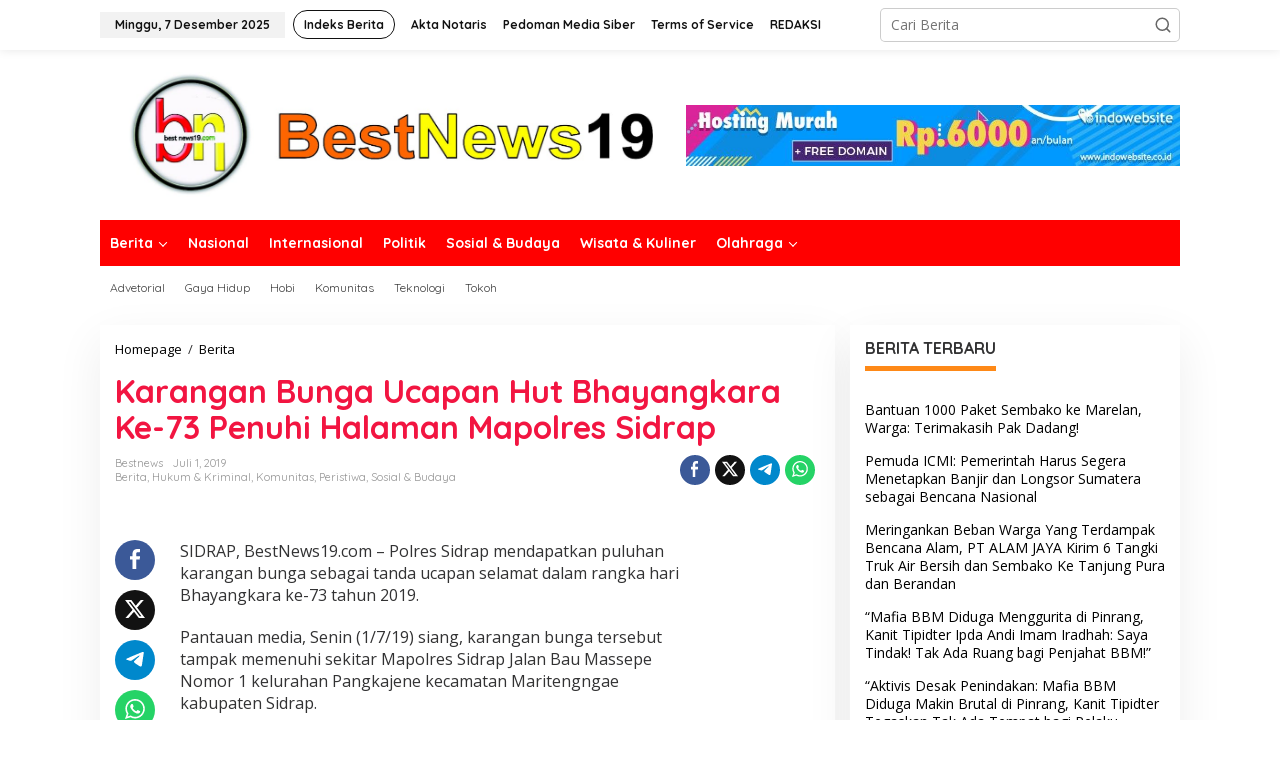

--- FILE ---
content_type: text/html; charset=UTF-8
request_url: https://bestnews19.com/2019/07/01/karangan-bunga-ucapan-hut-bhayangkara-ke-73-penuhi-halaman-mapolres-sidrap/
body_size: 16195
content:
<!DOCTYPE html>
<html lang="id">
<head itemscope="itemscope" itemtype="https://schema.org/WebSite">
<meta charset="UTF-8">
<meta name="viewport" content="width=device-width, initial-scale=1">
<link rel="profile" href="http://gmpg.org/xfn/11">

<title>Karangan Bunga Ucapan Hut Bhayangkara Ke-73 Penuhi Halaman Mapolres Sidrap &#8211; Best News 19</title>
<meta name='robots' content='max-image-preview:large' />
<link rel='dns-prefetch' href='//fonts.googleapis.com' />
<link rel="alternate" type="application/rss+xml" title="Best News 19 &raquo; Feed" href="https://bestnews19.com/feed/" />
<link rel="alternate" type="application/rss+xml" title="Best News 19 &raquo; Umpan Komentar" href="https://bestnews19.com/comments/feed/" />
<link rel="alternate" type="application/rss+xml" title="Best News 19 &raquo; Karangan Bunga Ucapan Hut Bhayangkara Ke-73 Penuhi Halaman Mapolres Sidrap Umpan Komentar" href="https://bestnews19.com/2019/07/01/karangan-bunga-ucapan-hut-bhayangkara-ke-73-penuhi-halaman-mapolres-sidrap/feed/" />
<link rel="alternate" title="oEmbed (JSON)" type="application/json+oembed" href="https://bestnews19.com/wp-json/oembed/1.0/embed?url=https%3A%2F%2Fbestnews19.com%2F2019%2F07%2F01%2Fkarangan-bunga-ucapan-hut-bhayangkara-ke-73-penuhi-halaman-mapolres-sidrap%2F" />
<link rel="alternate" title="oEmbed (XML)" type="text/xml+oembed" href="https://bestnews19.com/wp-json/oembed/1.0/embed?url=https%3A%2F%2Fbestnews19.com%2F2019%2F07%2F01%2Fkarangan-bunga-ucapan-hut-bhayangkara-ke-73-penuhi-halaman-mapolres-sidrap%2F&#038;format=xml" />
<style id='wp-img-auto-sizes-contain-inline-css' type='text/css'>
img:is([sizes=auto i],[sizes^="auto," i]){contain-intrinsic-size:3000px 1500px}
/*# sourceURL=wp-img-auto-sizes-contain-inline-css */
</style>
<style id='wp-emoji-styles-inline-css' type='text/css'>

	img.wp-smiley, img.emoji {
		display: inline !important;
		border: none !important;
		box-shadow: none !important;
		height: 1em !important;
		width: 1em !important;
		margin: 0 0.07em !important;
		vertical-align: -0.1em !important;
		background: none !important;
		padding: 0 !important;
	}
/*# sourceURL=wp-emoji-styles-inline-css */
</style>
<link rel='stylesheet' id='newkarma-core-css' href='https://bestnews19.com/wp-content/plugins/newkarma-core/css/newkarma-core.css?ver=2.0.5' type='text/css' media='all' />
<link rel='stylesheet' id='newkarma-fonts-css' href='https://fonts.googleapis.com/css?family=Quicksand%3Aregular%2C700%2C300%7COpen+Sans%3Aregular%2Citalic%2C700%2C600%2C300%26subset%3Dlatin%2C&#038;ver=2.1.0' type='text/css' media='all' />
<link rel='stylesheet' id='newkarma-style-css' href='https://bestnews19.com/wp-content/themes/newkarma/style.css?ver=2.1.0' type='text/css' media='all' />
<style id='newkarma-style-inline-css' type='text/css'>
body{color:#323233;font-family:"Open Sans","Helvetica", Arial;font-weight:500;font-size:14px;}h1.entry-title{color:#f21541;}kbd,a.button,button,.button,button.button,input[type="button"],input[type="reset"],input[type="submit"],.tagcloud a,.tagcloud ul,.prevnextpost-links a .prevnextpost,.page-links .page-link-number,ul.page-numbers li span.page-numbers,.sidr,#navigationamp,.gmr_widget_content ul.gmr-tabs,.index-page-numbers,.cat-links-bg{background-color:#f21541;}blockquote,a.button,button,.button,button.button,input[type="button"],input[type="reset"],input[type="submit"],.gmr-theme div.sharedaddy h3.sd-title:before,.gmr_widget_content ul.gmr-tabs li a,.bypostauthor > .comment-body{border-color:#f21541;}.gmr-meta-topic a,.newkarma-rp-widget .rp-number,.gmr-owl-carousel .gmr-slide-topic a,.tab-comment-number{color:#fe8917;}.page-title span,h3.comment-reply-title,.widget-title span,.gmr_widget_content ul.gmr-tabs li a.js-tabs__title-active{border-color:#fe8917;}.gmr-menuwrap #primary-menu > li > a:hover,.gmr-menuwrap #primary-menu > li.page_item_has_children:hover > a,.gmr-menuwrap #primary-menu > li.menu-item-has-children:hover > a,.gmr-mainmenu #primary-menu > li:hover > a,.gmr-mainmenu #primary-menu > .current-menu-item > a,.gmr-mainmenu #primary-menu > .current-menu-ancestor > a,.gmr-mainmenu #primary-menu > .current_page_item > a,.gmr-mainmenu #primary-menu > .current_page_ancestor > a{box-shadow:inset 0px -5px 0px 0px#fe8917;}.tab-content .newkarma-rp-widget .rp-number,.owl-theme .owl-controls .owl-page.active span{background-color:#fe8917;}a{color:#000000;}a:hover,a:focus,a:active{color:#e54e2c;}.site-title a{color:#e86730;}.site-description{color:#999999;}.gmr-menuwrap,.gmr-sticky .top-header.sticky-menu,.gmr-mainmenu #primary-menu .sub-menu,.gmr-mainmenu #primary-menu .children{background-color:#ff0000;}#gmr-responsive-menu,.gmr-mainmenu #primary-menu > li > a,.gmr-mainmenu #primary-menu .sub-menu a,.gmr-mainmenu #primary-menu .children a,.sidr ul li ul li a,.sidr ul li a,#navigationamp ul li ul li a,#navigationamp ul li a{color:#ffffff;}.gmr-mainmenu #primary-menu > li.menu-border > a span,.gmr-mainmenu #primary-menu > li.page_item_has_children > a:after,.gmr-mainmenu #primary-menu > li.menu-item-has-children > a:after,.gmr-mainmenu #primary-menu .sub-menu > li.page_item_has_children > a:after,.gmr-mainmenu #primary-menu .sub-menu > li.menu-item-has-children > a:after,.gmr-mainmenu #primary-menu .children > li.page_item_has_children > a:after,.gmr-mainmenu #primary-menu .children > li.menu-item-has-children > a:after{border-color:#ffffff;}#gmr-responsive-menu:hover,.gmr-mainmenu #primary-menu > li:hover > a,.gmr-mainmenu #primary-menu .current-menu-item > a,.gmr-mainmenu #primary-menu .current-menu-ancestor > a,.gmr-mainmenu #primary-menu .current_page_item > a,.gmr-mainmenu #primary-menu .current_page_ancestor > a,.sidr ul li ul li a:hover,.sidr ul li a:hover{color:#ffffff;}.gmr-mainmenu #primary-menu > li.menu-border:hover > a span,.gmr-mainmenu #primary-menu > li.menu-border.current-menu-item > a span,.gmr-mainmenu #primary-menu > li.menu-border.current-menu-ancestor > a span,.gmr-mainmenu #primary-menu > li.menu-border.current_page_item > a span,.gmr-mainmenu #primary-menu > li.menu-border.current_page_ancestor > a span,.gmr-mainmenu #primary-menu > li.page_item_has_children:hover > a:after,.gmr-mainmenu #primary-menu > li.menu-item-has-children:hover > a:after{border-color:#ffffff;}.gmr-mainmenu #primary-menu > li:hover > a,.gmr-mainmenu #primary-menu .current-menu-item > a,.gmr-mainmenu #primary-menu .current-menu-ancestor > a,.gmr-mainmenu #primary-menu .current_page_item > a,.gmr-mainmenu #primary-menu .current_page_ancestor > a{background-color:#ff0000;}.gmr-secondmenuwrap,.gmr-secondmenu #primary-menu .sub-menu,.gmr-secondmenu #primary-menu .children{background-color:#ffffff;}.gmr-secondmenu #primary-menu > li > a,.gmr-secondmenu #primary-menu .sub-menu a,.gmr-secondmenu #primary-menu .children a{color:#444444;}.gmr-secondmenu #primary-menu > li.page_item_has_children > a:after,.gmr-secondmenu #primary-menu > li.menu-item-has-children > a:after,.gmr-secondmenu #primary-menu .sub-menu > li.page_item_has_children > a:after,.gmr-secondmenu #primary-menu .sub-menu > li.menu-item-has-children > a:after,.gmr-secondmenu #primary-menu .children > li.page_item_has_children > a:after,.gmr-secondmenu #primary-menu .children > li.menu-item-has-children > a:after{border-color:#444444;}.gmr-topnavwrap{background-color:#ffffff;}#gmr-topnavresponsive-menu svg,.gmr-topnavmenu #primary-menu > li > a,.gmr-top-date,.search-trigger .gmr-icon{color:#111111;}.gmr-topnavmenu #primary-menu > li.menu-border > a span,.gmr-topnavmenu #primary-menu > li.page_item_has_children > a:after,.gmr-topnavmenu #primary-menu > li.menu-item-has-children > a:after,.gmr-topnavmenu #primary-menu .sub-menu > li.page_item_has_children > a:after,.gmr-topnavmenu #primary-menu .sub-menu > li.menu-item-has-children > a:after,.gmr-topnavmenu #primary-menu .children > li.page_item_has_children > a:after,.gmr-topnavmenu #primary-menu .children > li.menu-item-has-children > a:after{border-color:#111111;}#gmr-topnavresponsive-menu:hover,.gmr-topnavmenu #primary-menu > li:hover > a,.gmr-topnavmenu #primary-menu .current-menu-item > a,.gmr-topnavmenu #primary-menu .current-menu-ancestor > a,.gmr-topnavmenu #primary-menu .current_page_item > a,.gmr-topnavmenu #primary-menu .current_page_ancestor > a,.gmr-social-icon ul > li > a:hover{color:#ff0000;}.gmr-topnavmenu #primary-menu > li.menu-border:hover > a span,.gmr-topnavmenu #primary-menu > li.menu-border.current-menu-item > a span,.gmr-topnavmenu #primary-menu > li.menu-border.current-menu-ancestor > a span,.gmr-topnavmenu #primary-menu > li.menu-border.current_page_item > a span,.gmr-topnavmenu #primary-menu > li.menu-border.current_page_ancestor > a span,.gmr-topnavmenu #primary-menu > li.page_item_has_children:hover > a:after,.gmr-topnavmenu #primary-menu > li.menu-item-has-children:hover > a:after{border-color:#ff0000;}.gmr-owl-carousel .gmr-slide-title a{color:#ffffff;}.gmr-owl-carousel .item:hover .gmr-slide-title a{color:#cccccc;}.site-main-single{background-color:#ffffff;}.gmr-related-infinite .view-more-button:hover{color:#ffffff;}.site-main-archive{background-color:#ffffff;}ul.page-numbers li span.page-numbers{color:#ffffff;}.site-main-archive,a.read-more{color:#323233;}.site-main-archive h2.entry-title a,.site-main-archive .gmr-ajax-text{color:#000000;}.site-main-archive .gmr-archive:hover h2.entry-title a{color:#e54e2c;}.gmr-focus-news.gmr-focus-gallery h2.entry-title a,.item .gmr-slide-title a,.newkarma-rp-widget .gmr-rp-bigthumbnail .gmr-rp-bigthumb-content .title-bigthumb{color:#1e73be;}.gmr-focus-news.gmr-focus-gallery:hover h2.entry-title a,.item:hover .gmr-slide-title a,.newkarma-rp-widget .gmr-rp-bigthumbnail:hover .gmr-rp-bigthumb-content .title-bigthumb{color:#ff0044;}h1,h2,h3,h4,h5,h6,.heading-font,.menu,.rp-title,.rsswidget,.gmr-metacontent,.gmr-metacontent-single,.gmr-ajax-text,.view-more-button,ul.single-social-icon li.social-text,.page-links,.gmr-top-date,ul.page-numbers li{font-family:"Quicksand","Helvetica", Arial;}.entry-content-single{font-size:16px;}h1{font-size:30px;}h2{font-size:26px;}h3{font-size:24px;}h4{font-size:22px;}h5{font-size:20px;}h6{font-size:18px;}.site-footer{background-color:#ff0000;color:#ffffff;}ul.footer-social-icon li a{color:#ffffff;}ul.footer-social-icon li a,.footer-content{border-color:#ffffff;}ul.footer-social-icon li a:hover{color:#999;border-color:#999;}.site-footer a{color:#d7d7d7;}.site-footer a:hover{color:#999;}
/*# sourceURL=newkarma-style-inline-css */
</style>
<link rel="https://api.w.org/" href="https://bestnews19.com/wp-json/" /><link rel="alternate" title="JSON" type="application/json" href="https://bestnews19.com/wp-json/wp/v2/posts/2483" /><link rel="EditURI" type="application/rsd+xml" title="RSD" href="https://bestnews19.com/xmlrpc.php?rsd" />
<meta name="generator" content="WordPress 6.9" />
<link rel="canonical" href="https://bestnews19.com/2019/07/01/karangan-bunga-ucapan-hut-bhayangkara-ke-73-penuhi-halaman-mapolres-sidrap/" />
<link rel='shortlink' href='https://bestnews19.com/?p=2483' />
<!-- OG TAGS -->
<meta property="og:site_name" content="Best News 19">
<meta property="fb:admins" content="">
<meta property="og:title" content="Karangan Bunga Ucapan Hut Bhayangkara Ke-73 Penuhi Halaman Mapolres Sidrap |  Best News 19">
<meta property="og:description" content="SIDRAP, BestNews19.com &#8211; Polres Sidrap mendapatkan puluhan karangan bunga sebagai tanda ucapan &lt;a class=&quot;read-more&quot; href=&quot;https://bestnews19.com/2019/07/01/karangan-bunga-ucapan-hut-bhayangkara-ke-73-penuhi-halaman-mapolres-sidrap/&quot; title=&quot;Karangan Bunga Ucapan Hut Bhayangkara Ke-73 Penuhi Halaman Mapolres Sidrap&quot; itemprop=&quot;url&quot;&gt;&lt;/a&gt;">
<meta property="og:url" content="https://bestnews19.com/2019/07/01/karangan-bunga-ucapan-hut-bhayangkara-ke-73-penuhi-halaman-mapolres-sidrap/">
<meta property="og:type" content="article">
<meta property="og:image" content="https://bestnews19.com/wp-content/plugins/og-tags/images/facebook.jpg">
<meta property="article:section" content="Berita">
<meta property="article:publisher" content="https://www.facebook.com/facebook">
<link rel="pingback" href="https://bestnews19.com/xmlrpc.php"><style type="text/css" id="custom-background-css">
body.custom-background { background-color: #ffffff; }
</style>
	<style id='wp-block-paragraph-inline-css' type='text/css'>
.is-small-text{font-size:.875em}.is-regular-text{font-size:1em}.is-large-text{font-size:2.25em}.is-larger-text{font-size:3em}.has-drop-cap:not(:focus):first-letter{float:left;font-size:8.4em;font-style:normal;font-weight:100;line-height:.68;margin:.05em .1em 0 0;text-transform:uppercase}body.rtl .has-drop-cap:not(:focus):first-letter{float:none;margin-left:.1em}p.has-drop-cap.has-background{overflow:hidden}:root :where(p.has-background){padding:1.25em 2.375em}:where(p.has-text-color:not(.has-link-color)) a{color:inherit}p.has-text-align-left[style*="writing-mode:vertical-lr"],p.has-text-align-right[style*="writing-mode:vertical-rl"]{rotate:180deg}
/*# sourceURL=https://bestnews19.com/wp-includes/blocks/paragraph/style.min.css */
</style>
<style id='global-styles-inline-css' type='text/css'>
:root{--wp--preset--aspect-ratio--square: 1;--wp--preset--aspect-ratio--4-3: 4/3;--wp--preset--aspect-ratio--3-4: 3/4;--wp--preset--aspect-ratio--3-2: 3/2;--wp--preset--aspect-ratio--2-3: 2/3;--wp--preset--aspect-ratio--16-9: 16/9;--wp--preset--aspect-ratio--9-16: 9/16;--wp--preset--color--black: #000000;--wp--preset--color--cyan-bluish-gray: #abb8c3;--wp--preset--color--white: #ffffff;--wp--preset--color--pale-pink: #f78da7;--wp--preset--color--vivid-red: #cf2e2e;--wp--preset--color--luminous-vivid-orange: #ff6900;--wp--preset--color--luminous-vivid-amber: #fcb900;--wp--preset--color--light-green-cyan: #7bdcb5;--wp--preset--color--vivid-green-cyan: #00d084;--wp--preset--color--pale-cyan-blue: #8ed1fc;--wp--preset--color--vivid-cyan-blue: #0693e3;--wp--preset--color--vivid-purple: #9b51e0;--wp--preset--gradient--vivid-cyan-blue-to-vivid-purple: linear-gradient(135deg,rgb(6,147,227) 0%,rgb(155,81,224) 100%);--wp--preset--gradient--light-green-cyan-to-vivid-green-cyan: linear-gradient(135deg,rgb(122,220,180) 0%,rgb(0,208,130) 100%);--wp--preset--gradient--luminous-vivid-amber-to-luminous-vivid-orange: linear-gradient(135deg,rgb(252,185,0) 0%,rgb(255,105,0) 100%);--wp--preset--gradient--luminous-vivid-orange-to-vivid-red: linear-gradient(135deg,rgb(255,105,0) 0%,rgb(207,46,46) 100%);--wp--preset--gradient--very-light-gray-to-cyan-bluish-gray: linear-gradient(135deg,rgb(238,238,238) 0%,rgb(169,184,195) 100%);--wp--preset--gradient--cool-to-warm-spectrum: linear-gradient(135deg,rgb(74,234,220) 0%,rgb(151,120,209) 20%,rgb(207,42,186) 40%,rgb(238,44,130) 60%,rgb(251,105,98) 80%,rgb(254,248,76) 100%);--wp--preset--gradient--blush-light-purple: linear-gradient(135deg,rgb(255,206,236) 0%,rgb(152,150,240) 100%);--wp--preset--gradient--blush-bordeaux: linear-gradient(135deg,rgb(254,205,165) 0%,rgb(254,45,45) 50%,rgb(107,0,62) 100%);--wp--preset--gradient--luminous-dusk: linear-gradient(135deg,rgb(255,203,112) 0%,rgb(199,81,192) 50%,rgb(65,88,208) 100%);--wp--preset--gradient--pale-ocean: linear-gradient(135deg,rgb(255,245,203) 0%,rgb(182,227,212) 50%,rgb(51,167,181) 100%);--wp--preset--gradient--electric-grass: linear-gradient(135deg,rgb(202,248,128) 0%,rgb(113,206,126) 100%);--wp--preset--gradient--midnight: linear-gradient(135deg,rgb(2,3,129) 0%,rgb(40,116,252) 100%);--wp--preset--font-size--small: 13px;--wp--preset--font-size--medium: 20px;--wp--preset--font-size--large: 36px;--wp--preset--font-size--x-large: 42px;--wp--preset--spacing--20: 0.44rem;--wp--preset--spacing--30: 0.67rem;--wp--preset--spacing--40: 1rem;--wp--preset--spacing--50: 1.5rem;--wp--preset--spacing--60: 2.25rem;--wp--preset--spacing--70: 3.38rem;--wp--preset--spacing--80: 5.06rem;--wp--preset--shadow--natural: 6px 6px 9px rgba(0, 0, 0, 0.2);--wp--preset--shadow--deep: 12px 12px 50px rgba(0, 0, 0, 0.4);--wp--preset--shadow--sharp: 6px 6px 0px rgba(0, 0, 0, 0.2);--wp--preset--shadow--outlined: 6px 6px 0px -3px rgb(255, 255, 255), 6px 6px rgb(0, 0, 0);--wp--preset--shadow--crisp: 6px 6px 0px rgb(0, 0, 0);}:where(.is-layout-flex){gap: 0.5em;}:where(.is-layout-grid){gap: 0.5em;}body .is-layout-flex{display: flex;}.is-layout-flex{flex-wrap: wrap;align-items: center;}.is-layout-flex > :is(*, div){margin: 0;}body .is-layout-grid{display: grid;}.is-layout-grid > :is(*, div){margin: 0;}:where(.wp-block-columns.is-layout-flex){gap: 2em;}:where(.wp-block-columns.is-layout-grid){gap: 2em;}:where(.wp-block-post-template.is-layout-flex){gap: 1.25em;}:where(.wp-block-post-template.is-layout-grid){gap: 1.25em;}.has-black-color{color: var(--wp--preset--color--black) !important;}.has-cyan-bluish-gray-color{color: var(--wp--preset--color--cyan-bluish-gray) !important;}.has-white-color{color: var(--wp--preset--color--white) !important;}.has-pale-pink-color{color: var(--wp--preset--color--pale-pink) !important;}.has-vivid-red-color{color: var(--wp--preset--color--vivid-red) !important;}.has-luminous-vivid-orange-color{color: var(--wp--preset--color--luminous-vivid-orange) !important;}.has-luminous-vivid-amber-color{color: var(--wp--preset--color--luminous-vivid-amber) !important;}.has-light-green-cyan-color{color: var(--wp--preset--color--light-green-cyan) !important;}.has-vivid-green-cyan-color{color: var(--wp--preset--color--vivid-green-cyan) !important;}.has-pale-cyan-blue-color{color: var(--wp--preset--color--pale-cyan-blue) !important;}.has-vivid-cyan-blue-color{color: var(--wp--preset--color--vivid-cyan-blue) !important;}.has-vivid-purple-color{color: var(--wp--preset--color--vivid-purple) !important;}.has-black-background-color{background-color: var(--wp--preset--color--black) !important;}.has-cyan-bluish-gray-background-color{background-color: var(--wp--preset--color--cyan-bluish-gray) !important;}.has-white-background-color{background-color: var(--wp--preset--color--white) !important;}.has-pale-pink-background-color{background-color: var(--wp--preset--color--pale-pink) !important;}.has-vivid-red-background-color{background-color: var(--wp--preset--color--vivid-red) !important;}.has-luminous-vivid-orange-background-color{background-color: var(--wp--preset--color--luminous-vivid-orange) !important;}.has-luminous-vivid-amber-background-color{background-color: var(--wp--preset--color--luminous-vivid-amber) !important;}.has-light-green-cyan-background-color{background-color: var(--wp--preset--color--light-green-cyan) !important;}.has-vivid-green-cyan-background-color{background-color: var(--wp--preset--color--vivid-green-cyan) !important;}.has-pale-cyan-blue-background-color{background-color: var(--wp--preset--color--pale-cyan-blue) !important;}.has-vivid-cyan-blue-background-color{background-color: var(--wp--preset--color--vivid-cyan-blue) !important;}.has-vivid-purple-background-color{background-color: var(--wp--preset--color--vivid-purple) !important;}.has-black-border-color{border-color: var(--wp--preset--color--black) !important;}.has-cyan-bluish-gray-border-color{border-color: var(--wp--preset--color--cyan-bluish-gray) !important;}.has-white-border-color{border-color: var(--wp--preset--color--white) !important;}.has-pale-pink-border-color{border-color: var(--wp--preset--color--pale-pink) !important;}.has-vivid-red-border-color{border-color: var(--wp--preset--color--vivid-red) !important;}.has-luminous-vivid-orange-border-color{border-color: var(--wp--preset--color--luminous-vivid-orange) !important;}.has-luminous-vivid-amber-border-color{border-color: var(--wp--preset--color--luminous-vivid-amber) !important;}.has-light-green-cyan-border-color{border-color: var(--wp--preset--color--light-green-cyan) !important;}.has-vivid-green-cyan-border-color{border-color: var(--wp--preset--color--vivid-green-cyan) !important;}.has-pale-cyan-blue-border-color{border-color: var(--wp--preset--color--pale-cyan-blue) !important;}.has-vivid-cyan-blue-border-color{border-color: var(--wp--preset--color--vivid-cyan-blue) !important;}.has-vivid-purple-border-color{border-color: var(--wp--preset--color--vivid-purple) !important;}.has-vivid-cyan-blue-to-vivid-purple-gradient-background{background: var(--wp--preset--gradient--vivid-cyan-blue-to-vivid-purple) !important;}.has-light-green-cyan-to-vivid-green-cyan-gradient-background{background: var(--wp--preset--gradient--light-green-cyan-to-vivid-green-cyan) !important;}.has-luminous-vivid-amber-to-luminous-vivid-orange-gradient-background{background: var(--wp--preset--gradient--luminous-vivid-amber-to-luminous-vivid-orange) !important;}.has-luminous-vivid-orange-to-vivid-red-gradient-background{background: var(--wp--preset--gradient--luminous-vivid-orange-to-vivid-red) !important;}.has-very-light-gray-to-cyan-bluish-gray-gradient-background{background: var(--wp--preset--gradient--very-light-gray-to-cyan-bluish-gray) !important;}.has-cool-to-warm-spectrum-gradient-background{background: var(--wp--preset--gradient--cool-to-warm-spectrum) !important;}.has-blush-light-purple-gradient-background{background: var(--wp--preset--gradient--blush-light-purple) !important;}.has-blush-bordeaux-gradient-background{background: var(--wp--preset--gradient--blush-bordeaux) !important;}.has-luminous-dusk-gradient-background{background: var(--wp--preset--gradient--luminous-dusk) !important;}.has-pale-ocean-gradient-background{background: var(--wp--preset--gradient--pale-ocean) !important;}.has-electric-grass-gradient-background{background: var(--wp--preset--gradient--electric-grass) !important;}.has-midnight-gradient-background{background: var(--wp--preset--gradient--midnight) !important;}.has-small-font-size{font-size: var(--wp--preset--font-size--small) !important;}.has-medium-font-size{font-size: var(--wp--preset--font-size--medium) !important;}.has-large-font-size{font-size: var(--wp--preset--font-size--large) !important;}.has-x-large-font-size{font-size: var(--wp--preset--font-size--x-large) !important;}
/*# sourceURL=global-styles-inline-css */
</style>
</head>

<body class="wp-singular post-template-default single single-post postid-2483 single-format-standard custom-background wp-theme-newkarma gmr-theme gmr-sticky" itemscope="itemscope" itemtype="https://schema.org/WebPage">

<a class="skip-link screen-reader-text" href="#main">Lewati ke konten</a>


<div class="gmr-topnavwrap clearfix">
	<div class="container-topnav">
		<div class="list-flex">
								<div class="row-flex gmr-table-date">
						<span class="gmr-top-date" data-lang="id"></span>
					</div>
					
			<div class="row-flex gmr-table-menu">
								<a id="gmr-topnavresponsive-menu" href="#menus" title="Menus" rel="nofollow"><svg xmlns="http://www.w3.org/2000/svg" xmlns:xlink="http://www.w3.org/1999/xlink" aria-hidden="true" role="img" width="1em" height="1em" preserveAspectRatio="xMidYMid meet" viewBox="0 0 24 24"><path d="M4 6h16v2H4zm0 5h16v2H4zm0 5h16v2H4z" fill="currentColor"/></svg></a>
				<div class="close-topnavmenu-wrap"><a id="close-topnavmenu-button" rel="nofollow" href="#"><svg xmlns="http://www.w3.org/2000/svg" xmlns:xlink="http://www.w3.org/1999/xlink" aria-hidden="true" role="img" width="1em" height="1em" preserveAspectRatio="xMidYMid meet" viewBox="0 0 1024 1024"><path d="M685.4 354.8c0-4.4-3.6-8-8-8l-66 .3L512 465.6l-99.3-118.4l-66.1-.3c-4.4 0-8 3.5-8 8c0 1.9.7 3.7 1.9 5.2l130.1 155L340.5 670a8.32 8.32 0 0 0-1.9 5.2c0 4.4 3.6 8 8 8l66.1-.3L512 564.4l99.3 118.4l66 .3c4.4 0 8-3.5 8-8c0-1.9-.7-3.7-1.9-5.2L553.5 515l130.1-155c1.2-1.4 1.8-3.3 1.8-5.2z" fill="currentColor"/><path d="M512 65C264.6 65 64 265.6 64 513s200.6 448 448 448s448-200.6 448-448S759.4 65 512 65zm0 820c-205.4 0-372-166.6-372-372s166.6-372 372-372s372 166.6 372 372s-166.6 372-372 372z" fill="currentColor"/></svg></a></div>
				<nav id="site-navigation" class="gmr-topnavmenu pull-right" role="navigation" itemscope="itemscope" itemtype="https://schema.org/SiteNavigationElement">
					<ul id="primary-menu" class="menu"><li id="menu-item-37" class="menu-border menu-item menu-item-type-post_type menu-item-object-page menu-item-37"><a href="https://bestnews19.com/indeks-berita/" itemprop="url"><span itemprop="name">Indeks Berita</span></a></li>
<li id="menu-item-7309" class="menu-item menu-item-type-post_type menu-item-object-page menu-item-7309"><a href="https://bestnews19.com/akta-notaris/" itemprop="url"><span itemprop="name">Akta Notaris</span></a></li>
<li id="menu-item-8391" class="menu-item menu-item-type-post_type menu-item-object-page menu-item-8391"><a href="https://bestnews19.com/sample-page/" itemprop="url"><span itemprop="name">Pedoman Media Siber</span></a></li>
<li id="menu-item-38" class="menu-item menu-item-type-post_type menu-item-object-page menu-item-38"><a href="https://bestnews19.com/terms-of-service/" itemprop="url"><span itemprop="name">Terms of Service</span></a></li>
<li id="menu-item-9954" class="menu-item menu-item-type-post_type menu-item-object-page menu-item-9954"><a href="https://bestnews19.com/redaksi/" itemprop="url"><span itemprop="name">REDAKSI</span></a></li>
</ul>				</nav><!-- #site-navigation -->
							</div>
			<div class="row-flex gmr-menu-mobile-wrap text-center">
				<div class="only-mobile gmr-mobilelogo"><div class="gmr-logo"><a href="https://bestnews19.com/" class="custom-logo-link" itemprop="url" title="Best News 19"><img src="https://bestnews19.com/wp-content/uploads/2025/03/IMG-20250304-WA0037.jpg" alt="Best News 19" title="Best News 19" /></a></div></div>			</div>
			<div class="row-flex gmr-table-search last-row">
									<div class="gmr-search-btn">
								<a id="search-menu-button" class="topnav-button gmr-search-icon" href="#" rel="nofollow"><svg xmlns="http://www.w3.org/2000/svg" aria-hidden="true" role="img" width="1em" height="1em" preserveAspectRatio="xMidYMid meet" viewBox="0 0 24 24"><path fill="none" stroke="currentColor" stroke-linecap="round" stroke-width="2" d="m21 21l-4.486-4.494M19 10.5a8.5 8.5 0 1 1-17 0a8.5 8.5 0 0 1 17 0Z"/></svg></a>
								<div id="search-dropdown-container" class="search-dropdown search">
								<form method="get" class="gmr-searchform searchform" action="https://bestnews19.com/">
									<input type="text" name="s" id="s" placeholder="Cari Berita" />
								</form>
								</div>
							</div><div class="gmr-search">
							<form method="get" class="gmr-searchform searchform" action="https://bestnews19.com/">
								<input type="text" name="s" id="s" placeholder="Cari Berita" />
								<button type="submit" role="button" aria-label="Submit" class="gmr-search-submit"><svg xmlns="http://www.w3.org/2000/svg" xmlns:xlink="http://www.w3.org/1999/xlink" aria-hidden="true" role="img" width="1em" height="1em" preserveAspectRatio="xMidYMid meet" viewBox="0 0 24 24"><g fill="none" stroke="currentColor" stroke-width="2" stroke-linecap="round" stroke-linejoin="round"><circle cx="11" cy="11" r="8"/><path d="M21 21l-4.35-4.35"/></g></svg></button>
							</form>
						</div>			</div>
		</div>

			</div>
</div>

	<div class="container">
		<div class="clearfix gmr-headwrapper">
			<div class="gmr-logo"><a href="https://bestnews19.com/" class="custom-logo-link" itemprop="url" title="Best News 19"><img src="https://bestnews19.com/wp-content/uploads/2025/03/IMG-20250304-WA0037.jpg" alt="Best News 19" title="Best News 19" /></a></div>			<div class="newkarma-core-topbanner"><a href="https://member.indowebsite.com/aff.php" target="_blank"><img src="https://media.cdn.my.id/uploads/hosting_murah_728_90_max_cbbcc3a3a5.jpg" alt="Hosting Murah" /> </a></div>		</div>
	</div>

	<header id="masthead" class="site-header" role="banner" itemscope="itemscope" itemtype="https://schema.org/WPHeader">
		<div class="top-header">
			<div class="container">
				<div class="gmr-menuwrap clearfix">
					<nav id="site-navigation" class="gmr-mainmenu" role="navigation" itemscope="itemscope" itemtype="https://schema.org/SiteNavigationElement">
						<ul id="primary-menu" class="menu"><li id="menu-item-50" class="menu-item menu-item-type-taxonomy menu-item-object-category current-post-ancestor current-menu-parent current-post-parent menu-item-has-children menu-item-50"><a href="https://bestnews19.com/category/berita/" itemprop="url"><span itemprop="name">Berita</span></a>
<ul class="sub-menu">
	<li id="menu-item-93" class="menu-item menu-item-type-taxonomy menu-item-object-category current-post-ancestor current-menu-parent current-post-parent menu-item-93"><a href="https://bestnews19.com/category/hukum-kriminal/" itemprop="url"><span itemprop="name">Hukum &amp; Kriminal</span></a></li>
	<li id="menu-item-94" class="menu-item menu-item-type-taxonomy menu-item-object-category menu-item-94"><a href="https://bestnews19.com/category/pemerintahan/" itemprop="url"><span itemprop="name">Pemerintahan</span></a></li>
	<li id="menu-item-92" class="menu-item menu-item-type-taxonomy menu-item-object-category menu-item-92"><a href="https://bestnews19.com/category/ekonomi/" itemprop="url"><span itemprop="name">Ekonomi</span></a></li>
	<li id="menu-item-95" class="menu-item menu-item-type-taxonomy menu-item-object-category menu-item-95"><a href="https://bestnews19.com/category/pendidikan/" itemprop="url"><span itemprop="name">Pendidikan</span></a></li>
</ul>
</li>
<li id="menu-item-54" class="menu-item menu-item-type-taxonomy menu-item-object-category menu-item-54"><a href="https://bestnews19.com/category/nasional/" itemprop="url"><span itemprop="name">Nasional</span></a></li>
<li id="menu-item-172" class="menu-item menu-item-type-taxonomy menu-item-object-category menu-item-172"><a href="https://bestnews19.com/category/internasional/" itemprop="url"><span itemprop="name">Internasional</span></a></li>
<li id="menu-item-53" class="menu-item menu-item-type-taxonomy menu-item-object-category menu-item-53"><a href="https://bestnews19.com/category/politik/" itemprop="url"><span itemprop="name">Politik</span></a></li>
<li id="menu-item-96" class="menu-item menu-item-type-taxonomy menu-item-object-category current-post-ancestor current-menu-parent current-post-parent menu-item-96"><a href="https://bestnews19.com/category/sosial-budaya/" itemprop="url"><span itemprop="name">Sosial &amp; Budaya</span></a></li>
<li id="menu-item-97" class="menu-item menu-item-type-taxonomy menu-item-object-category menu-item-97"><a href="https://bestnews19.com/category/wisata-kuliner/" itemprop="url"><span itemprop="name">Wisata &amp; Kuliner</span></a></li>
<li id="menu-item-51" class="menu-item menu-item-type-taxonomy menu-item-object-category menu-item-has-children menu-item-51"><a href="https://bestnews19.com/category/olahraga/" itemprop="url"><span itemprop="name">Olahraga</span></a>
<ul class="sub-menu">
	<li id="menu-item-52" class="menu-item menu-item-type-taxonomy menu-item-object-category menu-item-52"><a href="https://bestnews19.com/category/otomatif/" itemprop="url"><span itemprop="name">Otomatif</span></a></li>
</ul>
</li>
</ul>					</nav><!-- #site-navigation -->
				</div>
											<div class="gmr-secondmenuwrap clearfix">
								<nav id="site-navigation" class="gmr-secondmenu" role="navigation" itemscope="itemscope" itemtype="https://schema.org/SiteNavigationElement">
									<ul id="primary-menu" class="menu"><li id="menu-item-171" class="menu-item menu-item-type-taxonomy menu-item-object-category menu-item-171"><a href="https://bestnews19.com/category/advetorial/" itemprop="url"><span itemprop="name">Advetorial</span></a></li>
<li id="menu-item-166" class="menu-item menu-item-type-taxonomy menu-item-object-category menu-item-166"><a href="https://bestnews19.com/category/gaya-hidup/" itemprop="url"><span itemprop="name">Gaya Hidup</span></a></li>
<li id="menu-item-167" class="menu-item menu-item-type-taxonomy menu-item-object-category menu-item-167"><a href="https://bestnews19.com/category/hobi/" itemprop="url"><span itemprop="name">Hobi</span></a></li>
<li id="menu-item-168" class="menu-item menu-item-type-taxonomy menu-item-object-category current-post-ancestor current-menu-parent current-post-parent menu-item-168"><a href="https://bestnews19.com/category/komunitas/" itemprop="url"><span itemprop="name">Komunitas</span></a></li>
<li id="menu-item-169" class="menu-item menu-item-type-taxonomy menu-item-object-category menu-item-169"><a href="https://bestnews19.com/category/teknologi/" itemprop="url"><span itemprop="name">Teknologi</span></a></li>
<li id="menu-item-170" class="menu-item menu-item-type-taxonomy menu-item-object-category menu-item-170"><a href="https://bestnews19.com/category/tokoh/" itemprop="url"><span itemprop="name">Tokoh</span></a></li>
</ul>								</nav><!-- #site-navigation -->
							</div>
								</div>
		</div><!-- .top-header -->
	</header><!-- #masthead -->


<div class="site inner-wrap" id="site-container">
		<div id="content" class="gmr-content">
				<div class="container">
			<div class="row">

<div id="primary" class="content-area col-md-content">
	<main id="main" class="site-main-single" role="main">

	<div class="gmr-list-table single-head-wrap">
					<div class="breadcrumbs" itemscope itemtype="https://schema.org/BreadcrumbList">
																						<span class="first-item" itemprop="itemListElement" itemscope itemtype="https://schema.org/ListItem">
								<a itemscope itemtype="https://schema.org/WebPage" itemprop="item" itemid="https://bestnews19.com/" href="https://bestnews19.com/">
									<span itemprop="name">Homepage</span>
								</a>
								<span itemprop="position" content="1"></span>
							</span>
																										<span class="separator">/</span>
													<span class="0-item" itemprop="itemListElement" itemscope itemtype="https://schema.org/ListItem">
								<a itemscope itemtype="https://schema.org/WebPage" itemprop="item" itemid="https://bestnews19.com/category/berita/" href="https://bestnews19.com/category/berita/">
									<span itemprop="name">Berita</span>
								</a>
								<span itemprop="position" content="2"></span>
							</span>
																										<span class="last-item screen-reader-text" itemscope itemtype="https://schema.org/ListItem">
							<span itemprop="name">Karangan Bunga Ucapan Hut Bhayangkara Ke-73 Penuhi Halaman Mapolres Sidrap</span>
							<span itemprop="position" content="3"></span>
						</span>
												</div>
				</div>

	
<article id="post-2483" class="post-2483 post type-post status-publish format-standard category-berita category-hukum-kriminal category-komunitas category-peristiwa category-sosial-budaya" itemscope="itemscope" itemtype="https://schema.org/CreativeWork">

	<div class="site-main gmr-single hentry">
		<div class="gmr-box-content-single">
						<header class="entry-header">
				<h1 class="entry-title" itemprop="headline">Karangan Bunga Ucapan Hut Bhayangkara Ke-73 Penuhi Halaman Mapolres Sidrap</h1><div class="gmr-aftertitle-wrap"><div class="gmr-metacontent-single"><div><span class="posted-on"><span class="entry-author vcard" itemprop="author" itemscope="itemscope" itemtype="https://schema.org/person"><a class="url fn n" href="https://bestnews19.com/author/bestnews/" title="Tautan ke: bestnews" itemprop="url"><span itemprop="name">bestnews</span></a></span></span><span class="posted-on"><time class="entry-date published" itemprop="datePublished" datetime="2019-07-01T08:23:26+00:00">Juli 1, 2019</time><time class="updated" datetime="2019-07-01T08:23:35+00:00">Juli 1, 2019</time></span></div><div><span class="cat-links"><a href="https://bestnews19.com/category/berita/" rel="category tag">Berita</a>, <a href="https://bestnews19.com/category/hukum-kriminal/" rel="category tag">Hukum &amp; Kriminal</a>, <a href="https://bestnews19.com/category/komunitas/" rel="category tag">Komunitas</a>, <a href="https://bestnews19.com/category/peristiwa/" rel="category tag">Peristiwa</a>, <a href="https://bestnews19.com/category/sosial-budaya/" rel="category tag">Sosial &amp; Budaya</a></span></div></div><div class="gmr-social-share-intop"><ul class="gmr-socialicon-share"><li class="facebook"><a href="https://www.facebook.com/sharer/sharer.php?u=https%3A%2F%2Fbestnews19.com%2F2019%2F07%2F01%2Fkarangan-bunga-ucapan-hut-bhayangkara-ke-73-penuhi-halaman-mapolres-sidrap%2F" class="gmr-share-facebook" rel="nofollow" title="Sebar ini"><svg xmlns="http://www.w3.org/2000/svg" aria-hidden="true" role="img" width="0.49em" height="1em" viewBox="0 0 486.037 1000"><path d="M124.074 1000V530.771H0V361.826h124.074V217.525C124.074 104.132 197.365 0 366.243 0C434.619 0 485.18 6.555 485.18 6.555l-3.984 157.766s-51.564-.502-107.833-.502c-60.9 0-70.657 28.065-70.657 74.646v123.361h183.331l-7.977 168.945H302.706V1000H124.074" fill="currentColor" /></svg></a></li><li class="twitter"><a href="https://twitter.com/intent/tweet?url=https%3A%2F%2Fbestnews19.com%2F2019%2F07%2F01%2Fkarangan-bunga-ucapan-hut-bhayangkara-ke-73-penuhi-halaman-mapolres-sidrap%2F&amp;text=Karangan%20Bunga%20Ucapan%20Hut%20Bhayangkara%20Ke-73%20Penuhi%20Halaman%20Mapolres%20Sidrap" class="gmr-share-twitter" rel="nofollow" title="Tweet ini"><svg xmlns="http://www.w3.org/2000/svg" aria-hidden="true" role="img" width="1em" height="1em" viewBox="0 0 24 24"><path fill="currentColor" d="M18.901 1.153h3.68l-8.04 9.19L24 22.846h-7.406l-5.8-7.584l-6.638 7.584H.474l8.6-9.83L0 1.154h7.594l5.243 6.932ZM17.61 20.644h2.039L6.486 3.24H4.298Z"></path></svg></a></li><li class="telegram"><a href="https://t.me/share/url?url=https%3A%2F%2Fbestnews19.com%2F2019%2F07%2F01%2Fkarangan-bunga-ucapan-hut-bhayangkara-ke-73-penuhi-halaman-mapolres-sidrap%2F&amp;text=Karangan%20Bunga%20Ucapan%20Hut%20Bhayangkara%20Ke-73%20Penuhi%20Halaman%20Mapolres%20Sidrap" target="_blank" rel="nofollow" title="Telegram Share"><svg xmlns="http://www.w3.org/2000/svg" aria-hidden="true" role="img" width="1em" height="1em" viewBox="0 0 48 48"><path d="M41.42 7.309s3.885-1.515 3.56 2.164c-.107 1.515-1.078 6.818-1.834 12.553l-2.59 16.99s-.216 2.489-2.159 2.922c-1.942.432-4.856-1.515-5.396-1.948c-.432-.325-8.094-5.195-10.792-7.575c-.756-.65-1.62-1.948.108-3.463L33.648 18.13c1.295-1.298 2.59-4.328-2.806-.649l-15.11 10.28s-1.727 1.083-4.964.109l-7.016-2.165s-2.59-1.623 1.835-3.246c10.793-5.086 24.068-10.28 35.831-15.15z" fill="currentColor" /></svg></a></li><li class="whatsapp"><a href="https://api.whatsapp.com/send?text=Karangan%20Bunga%20Ucapan%20Hut%20Bhayangkara%20Ke-73%20Penuhi%20Halaman%20Mapolres%20Sidrap https%3A%2F%2Fbestnews19.com%2F2019%2F07%2F01%2Fkarangan-bunga-ucapan-hut-bhayangkara-ke-73-penuhi-halaman-mapolres-sidrap%2F" class="gmr-share-whatsapp" rel="nofollow" title="Whatsapp"><svg xmlns="http://www.w3.org/2000/svg" aria-hidden="true" role="img" width="1em" height="1em" viewBox="0 0 24 24"><path d="M15.271 13.21a7.014 7.014 0 0 1 1.543.7l-.031-.018c.529.235.986.51 1.403.833l-.015-.011c.02.061.032.13.032.203l-.001.032v-.001c-.015.429-.11.832-.271 1.199l.008-.021c-.231.463-.616.82-1.087 1.01l-.014.005a3.624 3.624 0 0 1-1.576.411h-.006a8.342 8.342 0 0 1-2.988-.982l.043.022a8.9 8.9 0 0 1-2.636-1.829l-.001-.001a20.473 20.473 0 0 1-2.248-2.794l-.047-.074a5.38 5.38 0 0 1-1.1-2.995l-.001-.013v-.124a3.422 3.422 0 0 1 1.144-2.447l.003-.003a1.17 1.17 0 0 1 .805-.341h.001c.101.003.198.011.292.025l-.013-.002c.087.013.188.021.292.023h.003a.642.642 0 0 1 .414.102l-.002-.001c.107.118.189.261.238.418l.002.008q.124.31.512 1.364c.135.314.267.701.373 1.099l.014.063a1.573 1.573 0 0 1-.533.889l-.003.002q-.535.566-.535.72a.436.436 0 0 0 .081.234l-.001-.001a7.03 7.03 0 0 0 1.576 2.119l.005.005a9.89 9.89 0 0 0 2.282 1.54l.059.026a.681.681 0 0 0 .339.109h.002q.233 0 .838-.752t.804-.752zm-3.147 8.216h.022a9.438 9.438 0 0 0 3.814-.799l-.061.024c2.356-.994 4.193-2.831 5.163-5.124l.024-.063c.49-1.113.775-2.411.775-3.775s-.285-2.662-.799-3.837l.024.062c-.994-2.356-2.831-4.193-5.124-5.163l-.063-.024c-1.113-.49-2.411-.775-3.775-.775s-2.662.285-3.837.799l.062-.024c-2.356.994-4.193 2.831-5.163 5.124l-.024.063a9.483 9.483 0 0 0-.775 3.787a9.6 9.6 0 0 0 1.879 5.72l-.019-.026l-1.225 3.613l3.752-1.194a9.45 9.45 0 0 0 5.305 1.612h.047zm0-21.426h.033c1.628 0 3.176.342 4.575.959L16.659.93c2.825 1.197 5.028 3.4 6.196 6.149l.029.076c.588 1.337.93 2.896.93 4.535s-.342 3.198-.959 4.609l.029-.074c-1.197 2.825-3.4 5.028-6.149 6.196l-.076.029c-1.327.588-2.875.93-4.503.93h-.034h.002h-.053c-2.059 0-3.992-.541-5.664-1.488l.057.03L-.001 24l2.109-6.279a11.505 11.505 0 0 1-1.674-6.01c0-1.646.342-3.212.959-4.631l-.029.075C2.561 4.33 4.764 2.127 7.513.959L7.589.93A11.178 11.178 0 0 1 12.092 0h.033h-.002z" fill="currentColor" /></svg></a></li></ul></div></div>			</header><!-- .entry-header -->
		</div>

		<div class="gmr-featured-wrap">
					</div>

		<div class="gmr-box-content-single">
			<div class="row">
				<div class="col-md-sgl-l pos-sticky"><div class="gmr-social-share"><ul class="gmr-socialicon-share"><li class="facebook"><a href="https://www.facebook.com/sharer/sharer.php?u=https%3A%2F%2Fbestnews19.com%2F2019%2F07%2F01%2Fkarangan-bunga-ucapan-hut-bhayangkara-ke-73-penuhi-halaman-mapolres-sidrap%2F" class="gmr-share-facebook" rel="nofollow" title="Sebar ini"><svg xmlns="http://www.w3.org/2000/svg" aria-hidden="true" role="img" width="0.49em" height="1em" viewBox="0 0 486.037 1000"><path d="M124.074 1000V530.771H0V361.826h124.074V217.525C124.074 104.132 197.365 0 366.243 0C434.619 0 485.18 6.555 485.18 6.555l-3.984 157.766s-51.564-.502-107.833-.502c-60.9 0-70.657 28.065-70.657 74.646v123.361h183.331l-7.977 168.945H302.706V1000H124.074" fill="currentColor" /></svg></a></li><li class="twitter"><a href="https://twitter.com/intent/tweet?url=https%3A%2F%2Fbestnews19.com%2F2019%2F07%2F01%2Fkarangan-bunga-ucapan-hut-bhayangkara-ke-73-penuhi-halaman-mapolres-sidrap%2F&amp;text=Karangan%20Bunga%20Ucapan%20Hut%20Bhayangkara%20Ke-73%20Penuhi%20Halaman%20Mapolres%20Sidrap" class="gmr-share-twitter" rel="nofollow" title="Tweet ini"><svg xmlns="http://www.w3.org/2000/svg" aria-hidden="true" role="img" width="1em" height="1em" viewBox="0 0 24 24"><path fill="currentColor" d="M18.901 1.153h3.68l-8.04 9.19L24 22.846h-7.406l-5.8-7.584l-6.638 7.584H.474l8.6-9.83L0 1.154h7.594l5.243 6.932ZM17.61 20.644h2.039L6.486 3.24H4.298Z"></path></svg></a></li><li class="telegram"><a href="https://t.me/share/url?url=https%3A%2F%2Fbestnews19.com%2F2019%2F07%2F01%2Fkarangan-bunga-ucapan-hut-bhayangkara-ke-73-penuhi-halaman-mapolres-sidrap%2F&amp;text=Karangan%20Bunga%20Ucapan%20Hut%20Bhayangkara%20Ke-73%20Penuhi%20Halaman%20Mapolres%20Sidrap" target="_blank" rel="nofollow" title="Telegram Share"><svg xmlns="http://www.w3.org/2000/svg" aria-hidden="true" role="img" width="1em" height="1em" viewBox="0 0 48 48"><path d="M41.42 7.309s3.885-1.515 3.56 2.164c-.107 1.515-1.078 6.818-1.834 12.553l-2.59 16.99s-.216 2.489-2.159 2.922c-1.942.432-4.856-1.515-5.396-1.948c-.432-.325-8.094-5.195-10.792-7.575c-.756-.65-1.62-1.948.108-3.463L33.648 18.13c1.295-1.298 2.59-4.328-2.806-.649l-15.11 10.28s-1.727 1.083-4.964.109l-7.016-2.165s-2.59-1.623 1.835-3.246c10.793-5.086 24.068-10.28 35.831-15.15z" fill="currentColor" /></svg></a></li><li class="whatsapp"><a href="https://api.whatsapp.com/send?text=Karangan%20Bunga%20Ucapan%20Hut%20Bhayangkara%20Ke-73%20Penuhi%20Halaman%20Mapolres%20Sidrap https%3A%2F%2Fbestnews19.com%2F2019%2F07%2F01%2Fkarangan-bunga-ucapan-hut-bhayangkara-ke-73-penuhi-halaman-mapolres-sidrap%2F" class="gmr-share-whatsapp" rel="nofollow" title="Whatsapp"><svg xmlns="http://www.w3.org/2000/svg" aria-hidden="true" role="img" width="1em" height="1em" viewBox="0 0 24 24"><path d="M15.271 13.21a7.014 7.014 0 0 1 1.543.7l-.031-.018c.529.235.986.51 1.403.833l-.015-.011c.02.061.032.13.032.203l-.001.032v-.001c-.015.429-.11.832-.271 1.199l.008-.021c-.231.463-.616.82-1.087 1.01l-.014.005a3.624 3.624 0 0 1-1.576.411h-.006a8.342 8.342 0 0 1-2.988-.982l.043.022a8.9 8.9 0 0 1-2.636-1.829l-.001-.001a20.473 20.473 0 0 1-2.248-2.794l-.047-.074a5.38 5.38 0 0 1-1.1-2.995l-.001-.013v-.124a3.422 3.422 0 0 1 1.144-2.447l.003-.003a1.17 1.17 0 0 1 .805-.341h.001c.101.003.198.011.292.025l-.013-.002c.087.013.188.021.292.023h.003a.642.642 0 0 1 .414.102l-.002-.001c.107.118.189.261.238.418l.002.008q.124.31.512 1.364c.135.314.267.701.373 1.099l.014.063a1.573 1.573 0 0 1-.533.889l-.003.002q-.535.566-.535.72a.436.436 0 0 0 .081.234l-.001-.001a7.03 7.03 0 0 0 1.576 2.119l.005.005a9.89 9.89 0 0 0 2.282 1.54l.059.026a.681.681 0 0 0 .339.109h.002q.233 0 .838-.752t.804-.752zm-3.147 8.216h.022a9.438 9.438 0 0 0 3.814-.799l-.061.024c2.356-.994 4.193-2.831 5.163-5.124l.024-.063c.49-1.113.775-2.411.775-3.775s-.285-2.662-.799-3.837l.024.062c-.994-2.356-2.831-4.193-5.124-5.163l-.063-.024c-1.113-.49-2.411-.775-3.775-.775s-2.662.285-3.837.799l.062-.024c-2.356.994-4.193 2.831-5.163 5.124l-.024.063a9.483 9.483 0 0 0-.775 3.787a9.6 9.6 0 0 0 1.879 5.72l-.019-.026l-1.225 3.613l3.752-1.194a9.45 9.45 0 0 0 5.305 1.612h.047zm0-21.426h.033c1.628 0 3.176.342 4.575.959L16.659.93c2.825 1.197 5.028 3.4 6.196 6.149l.029.076c.588 1.337.93 2.896.93 4.535s-.342 3.198-.959 4.609l.029-.074c-1.197 2.825-3.4 5.028-6.149 6.196l-.076.029c-1.327.588-2.875.93-4.503.93h-.034h.002h-.053c-2.059 0-3.992-.541-5.664-1.488l.057.03L-.001 24l2.109-6.279a11.505 11.505 0 0 1-1.674-6.01c0-1.646.342-3.212.959-4.631l-.029.075C2.561 4.33 4.764 2.127 7.513.959L7.589.93A11.178 11.178 0 0 1 12.092 0h.033h-.002z" fill="currentColor" /></svg></a></li></ul></div></div>				<div class="col-md-sgl-c">
					<div class="entry-content entry-content-single" itemprop="text">
						
<p>SIDRAP, BestNews19.com &#8211; Polres Sidrap mendapatkan puluhan karangan bunga sebagai tanda ucapan selamat dalam rangka hari Bhayangkara ke-73 tahun 2019.</p>



<p>Pantauan media, Senin (1/7/19) siang, karangan bunga tersebut tampak memenuhi sekitar Mapolres Sidrap Jalan Bau Massepe Nomor 1 kelurahan Pangkajene kecamatan Maritengngae kabupaten Sidrap.</p>



<p>Karangan bunga tersebut datang dari dinas-dinas lingkup Pemkab Sidrap, perusahaan swasta, serta perseorangan. Saat dikonfirmasi, Kapolres Sidrap AKBP Budi Wahyono menyampaikan terima kasih atas doa yang dipanjatkan.</p>



<p>&#8220;Terima kasih atas perhatian, dukungan dan doanya, semoga diusianya yang tak lagi muda ini Polri semakin terus profesisonal, modern dan terpercaya dalam melayani &#8221; ujarnya saat dikonfirmasi.</p>



<p>Ia juga tak lupa mengapresiasi seluruh warganya yang telah bersama &#8211; sama dalam menjaga kondusifitas pasca pemilu dan penetapan sengketa pemilu di tingkat Mahkamah Konstitusi RI.</p>



<p>&#8220;Melalui kesempatan ini, saya juga turut mengucapkan terima kasih yang sebanyak &#8211; banyaknya kepada seluruh elemen yang senantiasa menjaga keamanan dan ketertiban khususnya jelang, saat dan pasca pemilu 2019, semoga ini terus dipertahankan &#8221; lanjutnya.</p>



<p>Tepat hari ini Polri merayakan hari jadinya ke 73, namun upacara puncak bakal digelar pada tanggal 10 Juli 2019 mendatang (Humas Polres/Tojenk).</p>
					</div><!-- .entry-content -->

					<footer class="entry-footer">
						<div class="gmr-cf-metacontent heading-text meta-content"></div><div class="wrap-social-single"><div class="social-text">Ikuti Kami</div><ul class="single-social-icon"><li><a href="https://www.facebook.com/bestnews.bestnews.96" title="Facebook" class="facebook" target="_blank" rel="nofollow"><svg xmlns="http://www.w3.org/2000/svg" xmlns:xlink="http://www.w3.org/1999/xlink" aria-hidden="true" role="img" width="1em" height="1em" preserveAspectRatio="xMidYMid meet" viewBox="0 0 16 16"><g fill="currentColor"><path d="M16 8.049c0-4.446-3.582-8.05-8-8.05C3.58 0-.002 3.603-.002 8.05c0 4.017 2.926 7.347 6.75 7.951v-5.625h-2.03V8.05H6.75V6.275c0-2.017 1.195-3.131 3.022-3.131c.876 0 1.791.157 1.791.157v1.98h-1.009c-.993 0-1.303.621-1.303 1.258v1.51h2.218l-.354 2.326H9.25V16c3.824-.604 6.75-3.934 6.75-7.951z"/></g></svg></a></li><li><a href="https://twitter.com/Bestnews19C?s=08" title="Twitter" class="twitter" target="_blank" rel="nofollow"><svg xmlns="http://www.w3.org/2000/svg" aria-hidden="true" role="img" width="1em" height="1em" viewBox="0 0 24 24"><path fill="currentColor" d="M18.901 1.153h3.68l-8.04 9.19L24 22.846h-7.406l-5.8-7.584l-6.638 7.584H.474l8.6-9.83L0 1.154h7.594l5.243 6.932ZM17.61 20.644h2.039L6.486 3.24H4.298Z"></path></svg></a></li><li><a href="https://www.youtube.com/channel/UCPGwSKDx86RTrr-iPtSSt1A" title="Youtube" class="youtube" target="_blank" rel="nofollow"><svg xmlns="http://www.w3.org/2000/svg" xmlns:xlink="http://www.w3.org/1999/xlink" aria-hidden="true" role="img" width="1.13em" height="1em" preserveAspectRatio="xMidYMid meet" viewBox="0 0 576 512"><path d="M549.655 124.083c-6.281-23.65-24.787-42.276-48.284-48.597C458.781 64 288 64 288 64S117.22 64 74.629 75.486c-23.497 6.322-42.003 24.947-48.284 48.597c-11.412 42.867-11.412 132.305-11.412 132.305s0 89.438 11.412 132.305c6.281 23.65 24.787 41.5 48.284 47.821C117.22 448 288 448 288 448s170.78 0 213.371-11.486c23.497-6.321 42.003-24.171 48.284-47.821c11.412-42.867 11.412-132.305 11.412-132.305s0-89.438-11.412-132.305zm-317.51 213.508V175.185l142.739 81.205l-142.739 81.201z" fill="currentColor"/></svg></a></li><li><a href="https://bestnews19.com/feed/" title="RSS" class="rss" target="_blank" rel="nofollow"><svg xmlns="http://www.w3.org/2000/svg" xmlns:xlink="http://www.w3.org/1999/xlink" aria-hidden="true" role="img" width="1em" height="1em" preserveAspectRatio="xMidYMid meet" viewBox="0 0 20 20"><path d="M14.92 18H18C18 9.32 10.82 2.25 2 2.25v3.02c7.12 0 12.92 5.71 12.92 12.73zm-5.44 0h3.08C12.56 12.27 7.82 7.6 2 7.6v3.02c2 0 3.87.77 5.29 2.16A7.292 7.292 0 0 1 9.48 18zm-5.35-.02c1.17 0 2.13-.93 2.13-2.09c0-1.15-.96-2.09-2.13-2.09c-1.18 0-2.13.94-2.13 2.09c0 1.16.95 2.09 2.13 2.09z" fill="currentColor"/></svg></a></li></ul></div>
	<nav class="navigation post-navigation" aria-label="Pos">
		<h2 class="screen-reader-text">Navigasi pos</h2>
		<div class="nav-links"><div class="nav-previous"><a href="https://bestnews19.com/2019/07/01/korps-raport-36-personel-polres-sidrap-mendapatkan-anugerah-kenaikan-pangkat/" rel="prev"><span>Pos sebelumnya</span> Korps Raport : 36 Personel Polres Sidrap Mendapatkan Anugerah Kenaikan Pangkat</a></div><div class="nav-next"><a href="https://bestnews19.com/2019/07/01/hut-bhayangkara-ke-73-kapolres-pinrang-pimpin-ziarah-ke-taman-makam-pahlawan/" rel="next"><span>Pos berikutnya</span> HUT Bhayangkara ke 73, Kapolres Pinrang Pimpin Ziarah ke Taman Makam Pahlawan</a></div></div>
	</nav>					</footer><!-- .entry-footer -->
				</div>
				<div class="col-md-sgl-r pos-sticky">
<aside id="secondary" class="widget-area" role="complementary" >
	</aside><!-- #secondary -->
</div>			</div>
		</div>

	</div>

	<div class="gmr-box-content-single">
		<div class="newkarma-core-related-post site-main gmr-single gmr-gallery-related"><h3 class="widget-title"><span>Jangan Lewatkan</span></h3><ul><li><div class="other-content-thumbnail"><a href="https://bestnews19.com/2025/12/06/bantuan-1000-paket-sembako-ke-marelan-warga-terimakasih-pak-dadang/" itemprop="url" title="Permalink ke: Bantuan 1000 Paket Sembako ke Marelan, Warga: Terimakasih Pak Dadang!" class="image-related" rel="bookmark"><img width="300" height="178" src="https://bestnews19.com/wp-content/uploads/2025/12/IMG-20251206-WA0039-300x178.jpg" class="attachment-large size-large wp-post-image" alt="" decoding="async" fetchpriority="high" title="IMG-20251206-WA0039" /></a></div><div class="newkarma-core-related-title"><a href="https://bestnews19.com/2025/12/06/bantuan-1000-paket-sembako-ke-marelan-warga-terimakasih-pak-dadang/" itemprop="url" class="rp-title" title="Permalink ke: Bantuan 1000 Paket Sembako ke Marelan, Warga: Terimakasih Pak Dadang!" rel="bookmark">Bantuan 1000 Paket Sembako ke Marelan, Warga: Terimakasih Pak Dadang!</a></div></li><li><div class="other-content-thumbnail"><a href="https://bestnews19.com/2025/12/05/pemuda-icmi-pemerintah-harus-segera-menetapkan-banjir-dan-longsor-sumatera-sebagai-bencana-nasional/" itemprop="url" title="Permalink ke: Pemuda ICMI: Pemerintah Harus Segera Menetapkan Banjir dan Longsor Sumatera sebagai Bencana Nasional" class="image-related" rel="bookmark"><img width="300" height="178" src="https://bestnews19.com/wp-content/uploads/2025/12/IMG-20251205-WA0049-300x178.jpg" class="attachment-large size-large wp-post-image" alt="" decoding="async" title="IMG-20251205-WA0049" /></a></div><div class="newkarma-core-related-title"><a href="https://bestnews19.com/2025/12/05/pemuda-icmi-pemerintah-harus-segera-menetapkan-banjir-dan-longsor-sumatera-sebagai-bencana-nasional/" itemprop="url" class="rp-title" title="Permalink ke: Pemuda ICMI: Pemerintah Harus Segera Menetapkan Banjir dan Longsor Sumatera sebagai Bencana Nasional" rel="bookmark">Pemuda ICMI: Pemerintah Harus Segera Menetapkan Banjir dan Longsor Sumatera sebagai Bencana Nasional</a></div></li><li><div class="other-content-thumbnail"><a href="https://bestnews19.com/2025/12/05/meringankan-beban-warga-yang-terdampak-bencana-alam-pt-alam-jaya-kirim-6-tangki-truk-air-bersih-dan-sembako-ke-tanjung-pura-dan-berandan/" itemprop="url" title="Permalink ke: Meringankan Beban Warga Yang Terdampak Bencana Alam, PT ALAM JAYA Kirim 6 Tangki Truk Air Bersih dan Sembako Ke Tanjung Pura dan Berandan" class="image-related" rel="bookmark"><img width="300" height="178" src="https://bestnews19.com/wp-content/uploads/2025/12/IMG-20251205-WA0047-300x178.jpg" class="attachment-large size-large wp-post-image" alt="" decoding="async" title="IMG-20251205-WA0047" /></a></div><div class="newkarma-core-related-title"><a href="https://bestnews19.com/2025/12/05/meringankan-beban-warga-yang-terdampak-bencana-alam-pt-alam-jaya-kirim-6-tangki-truk-air-bersih-dan-sembako-ke-tanjung-pura-dan-berandan/" itemprop="url" class="rp-title" title="Permalink ke: Meringankan Beban Warga Yang Terdampak Bencana Alam, PT ALAM JAYA Kirim 6 Tangki Truk Air Bersih dan Sembako Ke Tanjung Pura dan Berandan" rel="bookmark">Meringankan Beban Warga Yang Terdampak Bencana Alam, PT ALAM JAYA Kirim 6 Tangki Truk Air Bersih dan Sembako Ke Tanjung Pura dan Berandan</a></div></li><li><div class="other-content-thumbnail"><a href="https://bestnews19.com/2025/12/05/mafia-bbm-diduga-menggurita-di-pinrang-kanit-tipidter-ipda-andi-imam-iradhah-saya-tindak-tak-ada-ruang-bagi-penjahat-bbm/" itemprop="url" title="Permalink ke: “Mafia BBM Diduga Menggurita di Pinrang, Kanit Tipidter Ipda Andi Imam Iradhah: Saya Tindak! Tak Ada Ruang bagi Penjahat BBM!”" class="image-related" rel="bookmark"><img width="300" height="178" src="https://bestnews19.com/wp-content/uploads/2025/12/IMG-20251130-WA0045-300x178.jpg" class="attachment-large size-large wp-post-image" alt="" decoding="async" loading="lazy" title="IMG-20251130-WA0045" /></a></div><div class="newkarma-core-related-title"><a href="https://bestnews19.com/2025/12/05/mafia-bbm-diduga-menggurita-di-pinrang-kanit-tipidter-ipda-andi-imam-iradhah-saya-tindak-tak-ada-ruang-bagi-penjahat-bbm/" itemprop="url" class="rp-title" title="Permalink ke: “Mafia BBM Diduga Menggurita di Pinrang, Kanit Tipidter Ipda Andi Imam Iradhah: Saya Tindak! Tak Ada Ruang bagi Penjahat BBM!”" rel="bookmark">“Mafia BBM Diduga Menggurita di Pinrang, Kanit Tipidter Ipda Andi Imam Iradhah: Saya Tindak! Tak Ada Ruang bagi Penjahat BBM!”</a></div></li><li><div class="other-content-thumbnail"><a href="https://bestnews19.com/2025/12/05/aktivis-desak-penindakan-mafia-bbm-diduga-makin-brutal-di-pinrang-kanit-tipidter-tegaskan-tak-ada-tempat-bagi-pelaku-kejahatan/" itemprop="url" title="Permalink ke: &#8220;Aktivis Desak Penindakan: Mafia BBM Diduga Makin Brutal di Pinrang, Kanit Tipidter Tegaskan Tak Ada Tempat bagi Pelaku Kejahatan!”" class="image-related" rel="bookmark"><img width="300" height="178" src="https://bestnews19.com/wp-content/uploads/2025/12/IMG-20251204-WA0044-300x178.jpg" class="attachment-large size-large wp-post-image" alt="" decoding="async" loading="lazy" title="IMG-20251204-WA0044" /></a></div><div class="newkarma-core-related-title"><a href="https://bestnews19.com/2025/12/05/aktivis-desak-penindakan-mafia-bbm-diduga-makin-brutal-di-pinrang-kanit-tipidter-tegaskan-tak-ada-tempat-bagi-pelaku-kejahatan/" itemprop="url" class="rp-title" title="Permalink ke: &#8220;Aktivis Desak Penindakan: Mafia BBM Diduga Makin Brutal di Pinrang, Kanit Tipidter Tegaskan Tak Ada Tempat bagi Pelaku Kejahatan!”" rel="bookmark">&#8220;Aktivis Desak Penindakan: Mafia BBM Diduga Makin Brutal di Pinrang, Kanit Tipidter Tegaskan Tak Ada Tempat bagi Pelaku Kejahatan!”</a></div></li><li><div class="other-content-thumbnail"><a href="https://bestnews19.com/2025/12/05/warga-desa-pinang-kibarkan-spanduk-penolakan-rencana-tambang-emas-di-enrekang-syahrul-tidak-ada-alasan-lagi-pemda-dan-legislatif-tidak-menolak/" itemprop="url" title="Permalink ke: Warga Desa Pinang Kibarkan Spanduk Penolakan Rencana Tambang Emas Di Enrekang , Syahrul: Tidak Ada Alasan Lagi Pemda Dan Legislatif Tidak Menolak" class="image-related" rel="bookmark"><img width="300" height="178" src="https://bestnews19.com/wp-content/uploads/2025/12/IMG-20251205-WA0043-300x178.jpg" class="attachment-large size-large wp-post-image" alt="" decoding="async" loading="lazy" title="IMG-20251205-WA0043" /></a></div><div class="newkarma-core-related-title"><a href="https://bestnews19.com/2025/12/05/warga-desa-pinang-kibarkan-spanduk-penolakan-rencana-tambang-emas-di-enrekang-syahrul-tidak-ada-alasan-lagi-pemda-dan-legislatif-tidak-menolak/" itemprop="url" class="rp-title" title="Permalink ke: Warga Desa Pinang Kibarkan Spanduk Penolakan Rencana Tambang Emas Di Enrekang , Syahrul: Tidak Ada Alasan Lagi Pemda Dan Legislatif Tidak Menolak" rel="bookmark">Warga Desa Pinang Kibarkan Spanduk Penolakan Rencana Tambang Emas Di Enrekang , Syahrul: Tidak Ada Alasan Lagi Pemda Dan Legislatif Tidak Menolak</a></div></li></ul></div>
	</div>
</article><!-- #post-## -->
<div id="comment-wrap" class="gmr-box-content-single site-main clearfix">

	<div id="comments" class="comments-area">

	
			<div id="respond" class="comment-respond">
		<h3 id="reply-title" class="comment-reply-title">Tinggalkan Balasan <small><a rel="nofollow" id="cancel-comment-reply-link" href="/2019/07/01/karangan-bunga-ucapan-hut-bhayangkara-ke-73-penuhi-halaman-mapolres-sidrap/#respond" style="display:none;">Batalkan balasan</a></small></h3><form action="https://bestnews19.com/wp-comments-post.php" method="post" id="commentform" class="comment-form"><p class="comment-notes"><span id="email-notes">Alamat email Anda tidak akan dipublikasikan.</span> <span class="required-field-message">Ruas yang wajib ditandai <span class="required">*</span></span></p><p class="comment-form-comment"><label for="comment" class="gmr-hidden">Komentar</label><textarea id="comment" name="comment" cols="45" rows="4" placeholder="Komentar" aria-required="true"></textarea></p><p class="comment-form-author"><input id="author" name="author" type="text" value="" placeholder="Nama*" size="30" aria-required='true' /></p>
<p class="comment-form-email"><input id="email" name="email" type="text" value="" placeholder="Email*" size="30" aria-required='true' /></p>
<p class="comment-form-url"><input id="url" name="url" type="text" value="" placeholder="Situs" size="30" /></p>
<p class="comment-form-cookies-consent"><input id="wp-comment-cookies-consent" name="wp-comment-cookies-consent" type="checkbox" value="yes" /> <label for="wp-comment-cookies-consent">Simpan nama, email, dan situs web saya pada peramban ini untuk komentar saya berikutnya.</label></p>
<p class="form-submit"><input name="submit" type="submit" id="submit" class="submit" value="Kirim Komentar" /> <input type='hidden' name='comment_post_ID' value='2483' id='comment_post_ID' />
<input type='hidden' name='comment_parent' id='comment_parent' value='0' />
</p></form>	</div><!-- #respond -->
	
	</div><!-- #comments -->

</div><!-- .gmr-box-content -->
	<div class="gmr-box-content-single"><h3 class="widget-title"><span>News Feed</span></h3><div class="site-main gmr-single gmr-infinite-selector gmr-related-infinite"><div id="gmr-main-load"><div class="item-infinite"><div class="item-box clearfix post-58829 post type-post status-publish format-standard has-post-thumbnail category-berita category-hukum-kriminal category-komunitas category-nasional category-sosial-budaya"><div class="other-content-thumbnail"><a href="https://bestnews19.com/2025/12/06/bantuan-1000-paket-sembako-ke-marelan-warga-terimakasih-pak-dadang/" itemprop="url" title="Permalink ke: Bantuan 1000 Paket Sembako ke Marelan, Warga: Terimakasih Pak Dadang!" class="image-related" rel="bookmark"><img width="300" height="178" src="https://bestnews19.com/wp-content/uploads/2025/12/IMG-20251206-WA0039-300x178.jpg" class="attachment-large size-large wp-post-image" alt="" decoding="async" loading="lazy" title="IMG-20251206-WA0039" /></a></div><h4 class="infinite-related-title"><a href="https://bestnews19.com/2025/12/06/bantuan-1000-paket-sembako-ke-marelan-warga-terimakasih-pak-dadang/" class="rp-title" itemprop="url" title="Permalink ke: Bantuan 1000 Paket Sembako ke Marelan, Warga: Terimakasih Pak Dadang!" rel="bookmark">Bantuan 1000 Paket Sembako ke Marelan, Warga: Terimakasih Pak Dadang!</a></h4></div></div><div class="item-infinite"><div class="item-box clearfix post-58826 post type-post status-publish format-standard has-post-thumbnail category-berita category-komunitas category-nasional category-peristiwa"><div class="other-content-thumbnail"><a href="https://bestnews19.com/2025/12/05/pemuda-icmi-pemerintah-harus-segera-menetapkan-banjir-dan-longsor-sumatera-sebagai-bencana-nasional/" itemprop="url" title="Permalink ke: Pemuda ICMI: Pemerintah Harus Segera Menetapkan Banjir dan Longsor Sumatera sebagai Bencana Nasional" class="image-related" rel="bookmark"><img width="300" height="178" src="https://bestnews19.com/wp-content/uploads/2025/12/IMG-20251205-WA0049-300x178.jpg" class="attachment-large size-large wp-post-image" alt="" decoding="async" loading="lazy" title="IMG-20251205-WA0049" /></a></div><h4 class="infinite-related-title"><a href="https://bestnews19.com/2025/12/05/pemuda-icmi-pemerintah-harus-segera-menetapkan-banjir-dan-longsor-sumatera-sebagai-bencana-nasional/" class="rp-title" itemprop="url" title="Permalink ke: Pemuda ICMI: Pemerintah Harus Segera Menetapkan Banjir dan Longsor Sumatera sebagai Bencana Nasional" rel="bookmark">Pemuda ICMI: Pemerintah Harus Segera Menetapkan Banjir dan Longsor Sumatera sebagai Bencana Nasional</a></h4></div></div><div class="item-infinite"><div class="item-box clearfix post-58823 post type-post status-publish format-standard has-post-thumbnail category-berita category-hukum-kriminal category-komunitas category-nasional category-peristiwa category-tokoh"><div class="other-content-thumbnail"><a href="https://bestnews19.com/2025/12/05/meringankan-beban-warga-yang-terdampak-bencana-alam-pt-alam-jaya-kirim-6-tangki-truk-air-bersih-dan-sembako-ke-tanjung-pura-dan-berandan/" itemprop="url" title="Permalink ke: Meringankan Beban Warga Yang Terdampak Bencana Alam, PT ALAM JAYA Kirim 6 Tangki Truk Air Bersih dan Sembako Ke Tanjung Pura dan Berandan" class="image-related" rel="bookmark"><img width="300" height="178" src="https://bestnews19.com/wp-content/uploads/2025/12/IMG-20251205-WA0047-300x178.jpg" class="attachment-large size-large wp-post-image" alt="" decoding="async" loading="lazy" title="IMG-20251205-WA0047" /></a></div><h4 class="infinite-related-title"><a href="https://bestnews19.com/2025/12/05/meringankan-beban-warga-yang-terdampak-bencana-alam-pt-alam-jaya-kirim-6-tangki-truk-air-bersih-dan-sembako-ke-tanjung-pura-dan-berandan/" class="rp-title" itemprop="url" title="Permalink ke: Meringankan Beban Warga Yang Terdampak Bencana Alam, PT ALAM JAYA Kirim 6 Tangki Truk Air Bersih dan Sembako Ke Tanjung Pura dan Berandan" rel="bookmark">Meringankan Beban Warga Yang Terdampak Bencana Alam, PT ALAM JAYA Kirim 6 Tangki Truk Air Bersih dan Sembako Ke Tanjung Pura dan Berandan</a></h4></div></div><div class="item-infinite"><div class="item-box clearfix post-58820 post type-post status-publish format-standard has-post-thumbnail category-berita category-hukum-kriminal category-nasional category-peristiwa category-tokoh"><div class="other-content-thumbnail"><a href="https://bestnews19.com/2025/12/05/mafia-bbm-diduga-menggurita-di-pinrang-kanit-tipidter-ipda-andi-imam-iradhah-saya-tindak-tak-ada-ruang-bagi-penjahat-bbm/" itemprop="url" title="Permalink ke: “Mafia BBM Diduga Menggurita di Pinrang, Kanit Tipidter Ipda Andi Imam Iradhah: Saya Tindak! Tak Ada Ruang bagi Penjahat BBM!”" class="image-related" rel="bookmark"><img width="300" height="178" src="https://bestnews19.com/wp-content/uploads/2025/12/IMG-20251130-WA0045-300x178.jpg" class="attachment-large size-large wp-post-image" alt="" decoding="async" loading="lazy" title="IMG-20251130-WA0045" /></a></div><h4 class="infinite-related-title"><a href="https://bestnews19.com/2025/12/05/mafia-bbm-diduga-menggurita-di-pinrang-kanit-tipidter-ipda-andi-imam-iradhah-saya-tindak-tak-ada-ruang-bagi-penjahat-bbm/" class="rp-title" itemprop="url" title="Permalink ke: “Mafia BBM Diduga Menggurita di Pinrang, Kanit Tipidter Ipda Andi Imam Iradhah: Saya Tindak! Tak Ada Ruang bagi Penjahat BBM!”" rel="bookmark">“Mafia BBM Diduga Menggurita di Pinrang, Kanit Tipidter Ipda Andi Imam Iradhah: Saya Tindak! Tak Ada Ruang bagi Penjahat BBM!”</a></h4></div></div><div class="item-infinite"><div class="item-box clearfix post-58816 post type-post status-publish format-standard has-post-thumbnail category-berita category-hukum-kriminal category-komunitas category-nasional category-peristiwa"><div class="other-content-thumbnail"><a href="https://bestnews19.com/2025/12/05/aktivis-desak-penindakan-mafia-bbm-diduga-makin-brutal-di-pinrang-kanit-tipidter-tegaskan-tak-ada-tempat-bagi-pelaku-kejahatan/" itemprop="url" title="Permalink ke: &#8220;Aktivis Desak Penindakan: Mafia BBM Diduga Makin Brutal di Pinrang, Kanit Tipidter Tegaskan Tak Ada Tempat bagi Pelaku Kejahatan!”" class="image-related" rel="bookmark"><img width="300" height="178" src="https://bestnews19.com/wp-content/uploads/2025/12/IMG-20251204-WA0044-300x178.jpg" class="attachment-large size-large wp-post-image" alt="" decoding="async" loading="lazy" title="IMG-20251204-WA0044" /></a></div><h4 class="infinite-related-title"><a href="https://bestnews19.com/2025/12/05/aktivis-desak-penindakan-mafia-bbm-diduga-makin-brutal-di-pinrang-kanit-tipidter-tegaskan-tak-ada-tempat-bagi-pelaku-kejahatan/" class="rp-title" itemprop="url" title="Permalink ke: &#8220;Aktivis Desak Penindakan: Mafia BBM Diduga Makin Brutal di Pinrang, Kanit Tipidter Tegaskan Tak Ada Tempat bagi Pelaku Kejahatan!”" rel="bookmark">&#8220;Aktivis Desak Penindakan: Mafia BBM Diduga Makin Brutal di Pinrang, Kanit Tipidter Tegaskan Tak Ada Tempat bagi Pelaku Kejahatan!”</a></h4></div></div><div class="item-infinite"><div class="item-box clearfix post-58813 post type-post status-publish format-standard has-post-thumbnail category-berita category-hukum-kriminal category-komunitas category-nasional category-pemerintahan category-peristiwa"><div class="other-content-thumbnail"><a href="https://bestnews19.com/2025/12/05/warga-desa-pinang-kibarkan-spanduk-penolakan-rencana-tambang-emas-di-enrekang-syahrul-tidak-ada-alasan-lagi-pemda-dan-legislatif-tidak-menolak/" itemprop="url" title="Permalink ke: Warga Desa Pinang Kibarkan Spanduk Penolakan Rencana Tambang Emas Di Enrekang , Syahrul: Tidak Ada Alasan Lagi Pemda Dan Legislatif Tidak Menolak" class="image-related" rel="bookmark"><img width="300" height="178" src="https://bestnews19.com/wp-content/uploads/2025/12/IMG-20251205-WA0043-300x178.jpg" class="attachment-large size-large wp-post-image" alt="" decoding="async" loading="lazy" title="IMG-20251205-WA0043" /></a></div><h4 class="infinite-related-title"><a href="https://bestnews19.com/2025/12/05/warga-desa-pinang-kibarkan-spanduk-penolakan-rencana-tambang-emas-di-enrekang-syahrul-tidak-ada-alasan-lagi-pemda-dan-legislatif-tidak-menolak/" class="rp-title" itemprop="url" title="Permalink ke: Warga Desa Pinang Kibarkan Spanduk Penolakan Rencana Tambang Emas Di Enrekang , Syahrul: Tidak Ada Alasan Lagi Pemda Dan Legislatif Tidak Menolak" rel="bookmark">Warga Desa Pinang Kibarkan Spanduk Penolakan Rencana Tambang Emas Di Enrekang , Syahrul: Tidak Ada Alasan Lagi Pemda Dan Legislatif Tidak Menolak</a></h4></div></div></div><div class="inf-pagination"><ul class='page-numbers'>
	<li><span aria-current="page" class="page-numbers current">1</span></li>
	<li><a rel="nofollow" class="page-numbers" href="https://bestnews19.com/2019/07/01/karangan-bunga-ucapan-hut-bhayangkara-ke-73-penuhi-halaman-mapolres-sidrap/?pgrelated=2">2</a></li>
	<li><a rel="nofollow" class="page-numbers" href="https://bestnews19.com/2019/07/01/karangan-bunga-ucapan-hut-bhayangkara-ke-73-penuhi-halaman-mapolres-sidrap/?pgrelated=3">3</a></li>
	<li><span class="page-numbers dots">&hellip;</span></li>
	<li><a rel="nofollow" class="page-numbers" href="https://bestnews19.com/2019/07/01/karangan-bunga-ucapan-hut-bhayangkara-ke-73-penuhi-halaman-mapolres-sidrap/?pgrelated=2075">2,075</a></li>
	<li><a rel="nofollow" class="next page-numbers" href="https://bestnews19.com/2019/07/01/karangan-bunga-ucapan-hut-bhayangkara-ke-73-penuhi-halaman-mapolres-sidrap/?pgrelated=2">Berikutnya</a></li>
</ul>
</div>
					<div class="text-center gmr-newinfinite">
						<div class="page-load-status">
							<div class="loader-ellips infinite-scroll-request gmr-ajax-load-wrapper gmr-loader">
								<div class="gmr-ajax-wrap">
									<div class="gmr-ajax-loader">
										<div></div>
										<div></div>
									</div>
								</div>
							</div>
							<p class="infinite-scroll-last">No More Posts Available.</p>
							<p class="infinite-scroll-error">No more pages to load.</p>
						</div>
					</div>
					</div></div>
	</main><!-- #main -->

</div><!-- #primary -->


<aside id="secondary" class="widget-area col-md-sb-r pos-sticky" role="complementary" >
	
		<div id="recent-posts-3" class="widget widget_recent_entries">
		<h3 class="widget-title"><span>BERITA TERBARU</span></h3>
		<ul>
											<li>
					<a href="https://bestnews19.com/2025/12/06/bantuan-1000-paket-sembako-ke-marelan-warga-terimakasih-pak-dadang/">Bantuan 1000 Paket Sembako ke Marelan, Warga: Terimakasih Pak Dadang!</a>
									</li>
											<li>
					<a href="https://bestnews19.com/2025/12/05/pemuda-icmi-pemerintah-harus-segera-menetapkan-banjir-dan-longsor-sumatera-sebagai-bencana-nasional/">Pemuda ICMI: Pemerintah Harus Segera Menetapkan Banjir dan Longsor Sumatera sebagai Bencana Nasional</a>
									</li>
											<li>
					<a href="https://bestnews19.com/2025/12/05/meringankan-beban-warga-yang-terdampak-bencana-alam-pt-alam-jaya-kirim-6-tangki-truk-air-bersih-dan-sembako-ke-tanjung-pura-dan-berandan/">Meringankan Beban Warga Yang Terdampak Bencana Alam, PT ALAM JAYA Kirim 6 Tangki Truk Air Bersih dan Sembako Ke Tanjung Pura dan Berandan</a>
									</li>
											<li>
					<a href="https://bestnews19.com/2025/12/05/mafia-bbm-diduga-menggurita-di-pinrang-kanit-tipidter-ipda-andi-imam-iradhah-saya-tindak-tak-ada-ruang-bagi-penjahat-bbm/">“Mafia BBM Diduga Menggurita di Pinrang, Kanit Tipidter Ipda Andi Imam Iradhah: Saya Tindak! Tak Ada Ruang bagi Penjahat BBM!”</a>
									</li>
											<li>
					<a href="https://bestnews19.com/2025/12/05/aktivis-desak-penindakan-mafia-bbm-diduga-makin-brutal-di-pinrang-kanit-tipidter-tegaskan-tak-ada-tempat-bagi-pelaku-kejahatan/">&#8220;Aktivis Desak Penindakan: Mafia BBM Diduga Makin Brutal di Pinrang, Kanit Tipidter Tegaskan Tak Ada Tempat bagi Pelaku Kejahatan!”</a>
									</li>
					</ul>

		</div><div id="custom_html-4" class="widget_text widget widget_custom_html"><div class="textwidget custom-html-widget"><img title="banner 120x600" src="https://c1.staticflickr.com/5/4650/38557940220_a960044aa9_o.jpg" alt="banner 120x600" width="120" height="600"/></div></div><div id="newkarma-rp-12" class="widget newkarma-widget-post"><h3 class="widget-title"><span>Hukukm &#038; Kriminal</span></h3>			<div class="newkarma-rp-widget">
				<div class="newkarma-rp">
					<ul>
											</ul>
				</div>
			</div>
			</div><div id="newkarma-rp-13" class="widget newkarma-widget-post"><h3 class="widget-title"><span>Pendidikan</span></h3>			<div class="newkarma-rp-widget">
				<div class="newkarma-rp">
					<ul>
													<li class="has-post-thumbnail clearfix">
								<div class="content-thumbnail"><a href="https://bestnews19.com/2025/12/03/ratusan-massa-demo-dikejaksaan-enrekang-terkait-kriminalisasi-dan-pemerasan-komisioner-baznas-oleh-padeli-eks-kejari/" itemprop="url" title="Tautan ke: Ratusan Massa Demo Dikejaksaan Enrekang Terkait Kriminalisasi Dan Pemerasan Komisioner Baznas Oleh Padeli Eks Kejari" rel="bookmark"><img width="90" height="90" src="https://bestnews19.com/wp-content/uploads/2025/12/IMG-20251203-WA0034-90x90.jpg" class="attachment-thumbnail size-thumbnail wp-post-image" alt="" decoding="async" loading="lazy" srcset="https://bestnews19.com/wp-content/uploads/2025/12/IMG-20251203-WA0034-90x90.jpg 90w, https://bestnews19.com/wp-content/uploads/2025/12/IMG-20251203-WA0034-150x150.jpg 150w" sizes="auto, (max-width: 90px) 100vw, 90px" title="IMG-20251203-WA0034" /></a></div>								<div class="gmr-rp-content">
									<a href="https://bestnews19.com/2025/12/03/ratusan-massa-demo-dikejaksaan-enrekang-terkait-kriminalisasi-dan-pemerasan-komisioner-baznas-oleh-padeli-eks-kejari/" class="rp-title" itemprop="url" title="Tautan ke: Ratusan Massa Demo Dikejaksaan Enrekang Terkait Kriminalisasi Dan Pemerasan Komisioner Baznas Oleh Padeli Eks Kejari">Ratusan Massa Demo Dikejaksaan Enrekang Terkait Kriminalisasi Dan Pemerasan Komisioner Baznas Oleh Padeli Eks Kejari</a>									<div class="gmr-metacontent">
																			</div>
								</div>
							</li>
														<li class="has-post-thumbnail clearfix">
								<div class="content-thumbnail"><a href="https://bestnews19.com/2025/12/02/yayasan-rumah-hukum-lasinrang-tegaskan-peran-advokat-darwis-kandu-kawal-akses-keadilan-bagi-warga-kurang-mampu/" itemprop="url" title="Tautan ke: &#8220;Yayasan Rumah Hukum Lasinrang Tegaskan Peran Advokat: Darwis Kandu Kawal Akses Keadilan Bagi Warga Kurang Mampu”" rel="bookmark"><img width="90" height="90" src="https://bestnews19.com/wp-content/uploads/2025/12/IMG-20251202-WA0049-90x90.jpg" class="attachment-thumbnail size-thumbnail wp-post-image" alt="" decoding="async" loading="lazy" srcset="https://bestnews19.com/wp-content/uploads/2025/12/IMG-20251202-WA0049-90x90.jpg 90w, https://bestnews19.com/wp-content/uploads/2025/12/IMG-20251202-WA0049-150x150.jpg 150w" sizes="auto, (max-width: 90px) 100vw, 90px" title="IMG-20251202-WA0049" /></a></div>								<div class="gmr-rp-content">
									<a href="https://bestnews19.com/2025/12/02/yayasan-rumah-hukum-lasinrang-tegaskan-peran-advokat-darwis-kandu-kawal-akses-keadilan-bagi-warga-kurang-mampu/" class="rp-title" itemprop="url" title="Tautan ke: &#8220;Yayasan Rumah Hukum Lasinrang Tegaskan Peran Advokat: Darwis Kandu Kawal Akses Keadilan Bagi Warga Kurang Mampu”">&#8220;Yayasan Rumah Hukum Lasinrang Tegaskan Peran Advokat: Darwis Kandu Kawal Akses Keadilan Bagi Warga Kurang Mampu”</a>									<div class="gmr-metacontent">
																			</div>
								</div>
							</li>
														<li class="has-post-thumbnail clearfix">
								<div class="content-thumbnail"><a href="https://bestnews19.com/2025/12/01/tasming-hamid-apresiasi-pengabdian-guru-parepare-pada-peringatan-hut-pgri-ke-80/" itemprop="url" title="Tautan ke: Tasming Hamid Apresiasi Pengabdian Guru Parepare pada Peringatan HUT PGRI ke-80" rel="bookmark"><img width="90" height="90" src="https://bestnews19.com/wp-content/uploads/2025/12/IMG-20251203-WA0025-90x90.jpg" class="attachment-thumbnail size-thumbnail wp-post-image" alt="" decoding="async" loading="lazy" srcset="https://bestnews19.com/wp-content/uploads/2025/12/IMG-20251203-WA0025-90x90.jpg 90w, https://bestnews19.com/wp-content/uploads/2025/12/IMG-20251203-WA0025-150x150.jpg 150w" sizes="auto, (max-width: 90px) 100vw, 90px" title="IMG-20251203-WA0025" /></a></div>								<div class="gmr-rp-content">
									<a href="https://bestnews19.com/2025/12/01/tasming-hamid-apresiasi-pengabdian-guru-parepare-pada-peringatan-hut-pgri-ke-80/" class="rp-title" itemprop="url" title="Tautan ke: Tasming Hamid Apresiasi Pengabdian Guru Parepare pada Peringatan HUT PGRI ke-80">Tasming Hamid Apresiasi Pengabdian Guru Parepare pada Peringatan HUT PGRI ke-80</a>									<div class="gmr-metacontent">
																			</div>
								</div>
							</li>
														<li class="has-post-thumbnail clearfix">
								<div class="content-thumbnail"><a href="https://bestnews19.com/2025/12/01/enrekang-memanas-massa-ultimatum-pemerintah-hentikan-rencana-tambang-emas-cv-hadap-atau-konflik-horizontal-tak-terelakkan/" itemprop="url" title="Tautan ke: Enrekang Memanas! Massa Ultimatum Pemerintah: Hentikan Rencana Tambang Emas CV Hadap atau Konflik Horizontal Tak Terelakkan" rel="bookmark"><img width="90" height="90" src="https://bestnews19.com/wp-content/uploads/2025/12/IMG-20251201-WA0028-90x90.jpg" class="attachment-thumbnail size-thumbnail wp-post-image" alt="" decoding="async" loading="lazy" srcset="https://bestnews19.com/wp-content/uploads/2025/12/IMG-20251201-WA0028-90x90.jpg 90w, https://bestnews19.com/wp-content/uploads/2025/12/IMG-20251201-WA0028-150x150.jpg 150w" sizes="auto, (max-width: 90px) 100vw, 90px" title="IMG-20251201-WA0028" /></a></div>								<div class="gmr-rp-content">
									<a href="https://bestnews19.com/2025/12/01/enrekang-memanas-massa-ultimatum-pemerintah-hentikan-rencana-tambang-emas-cv-hadap-atau-konflik-horizontal-tak-terelakkan/" class="rp-title" itemprop="url" title="Tautan ke: Enrekang Memanas! Massa Ultimatum Pemerintah: Hentikan Rencana Tambang Emas CV Hadap atau Konflik Horizontal Tak Terelakkan">Enrekang Memanas! Massa Ultimatum Pemerintah: Hentikan Rencana Tambang Emas CV Hadap atau Konflik Horizontal Tak Terelakkan</a>									<div class="gmr-metacontent">
																			</div>
								</div>
							</li>
														<li class="has-post-thumbnail clearfix">
								<div class="content-thumbnail"><a href="https://bestnews19.com/2025/12/01/masyarakat-tolak-keras-rencana-tambang-emas-jenlap-jika-dipaksakan-maka-jangan-salahkan-masyarakat-jika-mereka-bertindak-anarkis-terhadap-investor/" itemprop="url" title="Tautan ke: Ratusan Warga Enrekang Tolak Keras Tambang Emas, Ancam Aksi Lebih Besar Jika Dipaksakan" rel="bookmark"><img width="90" height="90" src="https://bestnews19.com/wp-content/uploads/2025/12/IMG-20251201-WA0027-90x90.jpg" class="attachment-thumbnail size-thumbnail wp-post-image" alt="" decoding="async" loading="lazy" srcset="https://bestnews19.com/wp-content/uploads/2025/12/IMG-20251201-WA0027-90x90.jpg 90w, https://bestnews19.com/wp-content/uploads/2025/12/IMG-20251201-WA0027-150x150.jpg 150w" sizes="auto, (max-width: 90px) 100vw, 90px" title="IMG-20251201-WA0027" /></a></div>								<div class="gmr-rp-content">
									<a href="https://bestnews19.com/2025/12/01/masyarakat-tolak-keras-rencana-tambang-emas-jenlap-jika-dipaksakan-maka-jangan-salahkan-masyarakat-jika-mereka-bertindak-anarkis-terhadap-investor/" class="rp-title" itemprop="url" title="Tautan ke: Ratusan Warga Enrekang Tolak Keras Tambang Emas, Ancam Aksi Lebih Besar Jika Dipaksakan">Ratusan Warga Enrekang Tolak Keras Tambang Emas, Ancam Aksi Lebih Besar Jika Dipaksakan</a>									<div class="gmr-metacontent">
																			</div>
								</div>
							</li>
												</ul>
				</div>
			</div>
			</div><div id="newkarma-rp-14" class="widget newkarma-widget-post"><h3 class="widget-title"><span>Pemerintahan</span></h3>			<div class="newkarma-rp-widget">
				<div class="newkarma-rp">
					<ul>
													<li class="has-post-thumbnail clearfix">
								<div class="content-thumbnail"><a href="https://bestnews19.com/2025/12/05/warga-desa-pinang-kibarkan-spanduk-penolakan-rencana-tambang-emas-di-enrekang-syahrul-tidak-ada-alasan-lagi-pemda-dan-legislatif-tidak-menolak/" itemprop="url" title="Tautan ke: Warga Desa Pinang Kibarkan Spanduk Penolakan Rencana Tambang Emas Di Enrekang , Syahrul: Tidak Ada Alasan Lagi Pemda Dan Legislatif Tidak Menolak" rel="bookmark"><img width="90" height="90" src="https://bestnews19.com/wp-content/uploads/2025/12/IMG-20251205-WA0043-90x90.jpg" class="attachment-thumbnail size-thumbnail wp-post-image" alt="" decoding="async" loading="lazy" srcset="https://bestnews19.com/wp-content/uploads/2025/12/IMG-20251205-WA0043-90x90.jpg 90w, https://bestnews19.com/wp-content/uploads/2025/12/IMG-20251205-WA0043-150x150.jpg 150w" sizes="auto, (max-width: 90px) 100vw, 90px" title="IMG-20251205-WA0043" /></a></div>								<div class="gmr-rp-content">
									<a href="https://bestnews19.com/2025/12/05/warga-desa-pinang-kibarkan-spanduk-penolakan-rencana-tambang-emas-di-enrekang-syahrul-tidak-ada-alasan-lagi-pemda-dan-legislatif-tidak-menolak/" class="rp-title" itemprop="url" title="Tautan ke: Warga Desa Pinang Kibarkan Spanduk Penolakan Rencana Tambang Emas Di Enrekang , Syahrul: Tidak Ada Alasan Lagi Pemda Dan Legislatif Tidak Menolak">Warga Desa Pinang Kibarkan Spanduk Penolakan Rencana Tambang Emas Di Enrekang , Syahrul: Tidak Ada Alasan Lagi Pemda Dan Legislatif Tidak Menolak</a>									<div class="gmr-metacontent">
																			</div>
								</div>
							</li>
														<li class="has-post-thumbnail clearfix">
								<div class="content-thumbnail"><a href="https://bestnews19.com/2025/12/05/pelni-salurkan-bantuan-darurat-bagi-korban-banjir-bandang-sumatera-utara-dan-sumatera-barat/" itemprop="url" title="Tautan ke: PELNI Salurkan Bantuan Darurat bagi Korban Banjir Bandang Sumatera Utara dan Sumatera Barat" rel="bookmark"><img width="90" height="90" src="https://bestnews19.com/wp-content/uploads/2025/12/IMG-20251205-WA0039-90x90.jpg" class="attachment-thumbnail size-thumbnail wp-post-image" alt="" decoding="async" loading="lazy" srcset="https://bestnews19.com/wp-content/uploads/2025/12/IMG-20251205-WA0039-90x90.jpg 90w, https://bestnews19.com/wp-content/uploads/2025/12/IMG-20251205-WA0039-150x150.jpg 150w" sizes="auto, (max-width: 90px) 100vw, 90px" title="IMG-20251205-WA0039" /></a></div>								<div class="gmr-rp-content">
									<a href="https://bestnews19.com/2025/12/05/pelni-salurkan-bantuan-darurat-bagi-korban-banjir-bandang-sumatera-utara-dan-sumatera-barat/" class="rp-title" itemprop="url" title="Tautan ke: PELNI Salurkan Bantuan Darurat bagi Korban Banjir Bandang Sumatera Utara dan Sumatera Barat">PELNI Salurkan Bantuan Darurat bagi Korban Banjir Bandang Sumatera Utara dan Sumatera Barat</a>									<div class="gmr-metacontent">
																			</div>
								</div>
							</li>
														<li class="has-post-thumbnail clearfix">
								<div class="content-thumbnail"><a href="https://bestnews19.com/2025/12/05/soksi-pinrang-bersama-x-jaguar-off-road-siap-kolaborasi-besar-dorong-promosi-wisata-pinrang-hingga-mancanegara/" itemprop="url" title="Tautan ke: SOKSI Pinrang Bersama X-Jaguar Off-road Siap Kolaborasi Besar: Dorong Promosi Wisata Pinrang hingga Mancanegara" rel="bookmark"><img width="90" height="90" src="https://bestnews19.com/wp-content/uploads/2025/12/IMG_20251205_164858-90x90.jpg" class="attachment-thumbnail size-thumbnail wp-post-image" alt="" decoding="async" loading="lazy" srcset="https://bestnews19.com/wp-content/uploads/2025/12/IMG_20251205_164858-90x90.jpg 90w, https://bestnews19.com/wp-content/uploads/2025/12/IMG_20251205_164858-150x150.jpg 150w" sizes="auto, (max-width: 90px) 100vw, 90px" title="IMG_20251205_164858" /></a></div>								<div class="gmr-rp-content">
									<a href="https://bestnews19.com/2025/12/05/soksi-pinrang-bersama-x-jaguar-off-road-siap-kolaborasi-besar-dorong-promosi-wisata-pinrang-hingga-mancanegara/" class="rp-title" itemprop="url" title="Tautan ke: SOKSI Pinrang Bersama X-Jaguar Off-road Siap Kolaborasi Besar: Dorong Promosi Wisata Pinrang hingga Mancanegara">SOKSI Pinrang Bersama X-Jaguar Off-road Siap Kolaborasi Besar: Dorong Promosi Wisata Pinrang hingga Mancanegara</a>									<div class="gmr-metacontent">
																			</div>
								</div>
							</li>
														<li class="has-post-thumbnail clearfix">
								<div class="content-thumbnail"><a href="https://bestnews19.com/2025/12/05/saatnya-pinrang-terlihat-di-peta-wisata-nasional-daeng-tojeng-dorong-strategi-promosi-total/" itemprop="url" title="Tautan ke: Saatnya Pinrang Terlihat di Peta Wisata Nasional: Daeng Tojeng Dorong Strategi Promosi Total" rel="bookmark"><img width="90" height="90" src="https://bestnews19.com/wp-content/uploads/2025/12/IMG-20251022-WA0115-90x90.jpg" class="attachment-thumbnail size-thumbnail wp-post-image" alt="" decoding="async" loading="lazy" srcset="https://bestnews19.com/wp-content/uploads/2025/12/IMG-20251022-WA0115-90x90.jpg 90w, https://bestnews19.com/wp-content/uploads/2025/12/IMG-20251022-WA0115-150x150.jpg 150w" sizes="auto, (max-width: 90px) 100vw, 90px" title="IMG-20251022-WA0115" /></a></div>								<div class="gmr-rp-content">
									<a href="https://bestnews19.com/2025/12/05/saatnya-pinrang-terlihat-di-peta-wisata-nasional-daeng-tojeng-dorong-strategi-promosi-total/" class="rp-title" itemprop="url" title="Tautan ke: Saatnya Pinrang Terlihat di Peta Wisata Nasional: Daeng Tojeng Dorong Strategi Promosi Total">Saatnya Pinrang Terlihat di Peta Wisata Nasional: Daeng Tojeng Dorong Strategi Promosi Total</a>									<div class="gmr-metacontent">
																			</div>
								</div>
							</li>
														<li class="has-post-thumbnail clearfix">
								<div class="content-thumbnail"><a href="https://bestnews19.com/2025/12/04/syaban-sartono-minta-polres-gowa-tangkap-oknum-lsm-sekaligus-wartawan-inisial-rnd-yang-peras-dirinya/" itemprop="url" title="Tautan ke: Sya&#8217;ban Sartono minta Polres Gowa Tangkap Oknum LSM Sekaligus Wartawan Inisial RND yang Peras Dirinya" rel="bookmark"><img width="90" height="90" src="https://bestnews19.com/wp-content/uploads/2025/12/IMG-20251204-WA0064-90x90.jpg" class="attachment-thumbnail size-thumbnail wp-post-image" alt="" decoding="async" loading="lazy" srcset="https://bestnews19.com/wp-content/uploads/2025/12/IMG-20251204-WA0064-90x90.jpg 90w, https://bestnews19.com/wp-content/uploads/2025/12/IMG-20251204-WA0064-150x150.jpg 150w" sizes="auto, (max-width: 90px) 100vw, 90px" title="IMG-20251204-WA0064" /></a></div>								<div class="gmr-rp-content">
									<a href="https://bestnews19.com/2025/12/04/syaban-sartono-minta-polres-gowa-tangkap-oknum-lsm-sekaligus-wartawan-inisial-rnd-yang-peras-dirinya/" class="rp-title" itemprop="url" title="Tautan ke: Sya&#8217;ban Sartono minta Polres Gowa Tangkap Oknum LSM Sekaligus Wartawan Inisial RND yang Peras Dirinya">Sya&#8217;ban Sartono minta Polres Gowa Tangkap Oknum LSM Sekaligus Wartawan Inisial RND yang Peras Dirinya</a>									<div class="gmr-metacontent">
																			</div>
								</div>
							</li>
												</ul>
				</div>
			</div>
			</div></aside><!-- #secondary -->

			</div><!-- .row -->
		</div><!-- .container -->
		<div id="stop-container"></div>
	</div><!-- .gmr-content -->
</div><!-- #site-container -->




	<footer id="colophon" class="site-footer" role="contentinfo" >
		<div class="container">
				<div class="clearfix footer-content">
					<div class="gmr-footer-logo pull-left"><a href="https://bestnews19.com/" class="custom-footerlogo-link" itemprop="url" title="Best News 19"><img src="https://bestnews19.com/wp-content/uploads/2024/04/IMG_20240402_193839.jpg" alt="Best News 19" title="Best News 19" itemprop="image" /></a></div>					<ul class="footer-social-icon pull-right"><li><a href="https://www.facebook.com/bestnews.bestnews.96" title="Facebook" class="facebook" target="_blank" rel="nofollow"><svg xmlns="http://www.w3.org/2000/svg" xmlns:xlink="http://www.w3.org/1999/xlink" aria-hidden="true" role="img" width="1em" height="1em" preserveAspectRatio="xMidYMid meet" viewBox="0 0 16 16"><g fill="currentColor"><path d="M16 8.049c0-4.446-3.582-8.05-8-8.05C3.58 0-.002 3.603-.002 8.05c0 4.017 2.926 7.347 6.75 7.951v-5.625h-2.03V8.05H6.75V6.275c0-2.017 1.195-3.131 3.022-3.131c.876 0 1.791.157 1.791.157v1.98h-1.009c-.993 0-1.303.621-1.303 1.258v1.51h2.218l-.354 2.326H9.25V16c3.824-.604 6.75-3.934 6.75-7.951z"/></g></svg></a></li><li><a href="https://twitter.com/Bestnews19C?s=08" title="Twitter" class="twitter" target="_blank" rel="nofollow"><svg xmlns="http://www.w3.org/2000/svg" aria-hidden="true" role="img" width="1em" height="1em" viewBox="0 0 24 24"><path fill="currentColor" d="M18.901 1.153h3.68l-8.04 9.19L24 22.846h-7.406l-5.8-7.584l-6.638 7.584H.474l8.6-9.83L0 1.154h7.594l5.243 6.932ZM17.61 20.644h2.039L6.486 3.24H4.298Z"></path></svg></a></li><li><a href="https://www.youtube.com/channel/UCPGwSKDx86RTrr-iPtSSt1A" title="Youtube" class="youtube" target="_blank" rel="nofollow"><svg xmlns="http://www.w3.org/2000/svg" xmlns:xlink="http://www.w3.org/1999/xlink" aria-hidden="true" role="img" width="1.13em" height="1em" preserveAspectRatio="xMidYMid meet" viewBox="0 0 576 512"><path d="M549.655 124.083c-6.281-23.65-24.787-42.276-48.284-48.597C458.781 64 288 64 288 64S117.22 64 74.629 75.486c-23.497 6.322-42.003 24.947-48.284 48.597c-11.412 42.867-11.412 132.305-11.412 132.305s0 89.438 11.412 132.305c6.281 23.65 24.787 41.5 48.284 47.821C117.22 448 288 448 288 448s170.78 0 213.371-11.486c23.497-6.321 42.003-24.171 48.284-47.821c11.412-42.867 11.412-132.305 11.412-132.305s0-89.438-11.412-132.305zm-317.51 213.508V175.185l142.739 81.205l-142.739 81.201z" fill="currentColor"/></svg></a></li><li><a href="https://bestnews19.com/feed/" title="RSS" class="rss" target="_blank" rel="nofollow"><svg xmlns="http://www.w3.org/2000/svg" xmlns:xlink="http://www.w3.org/1999/xlink" aria-hidden="true" role="img" width="1em" height="1em" preserveAspectRatio="xMidYMid meet" viewBox="0 0 20 20"><path d="M14.92 18H18C18 9.32 10.82 2.25 2 2.25v3.02c7.12 0 12.92 5.71 12.92 12.73zm-5.44 0h3.08C12.56 12.27 7.82 7.6 2 7.6v3.02c2 0 3.87.77 5.29 2.16A7.292 7.292 0 0 1 9.48 18zm-5.35-.02c1.17 0 2.13-.93 2.13-2.09c0-1.15-.96-2.09-2.13-2.09c-1.18 0-2.13.94-2.13 2.09c0 1.16.95 2.09 2.13 2.09z" fill="currentColor"/></svg></a></li></ul>				</div>
				<span class="pull-left theme-copyright">bestnews19.com</span>				<ul id="copyright-menu" class="menu"><li class="menu-border menu-item menu-item-type-post_type menu-item-object-page menu-item-37"><a href="https://bestnews19.com/indeks-berita/" itemprop="url">Indeks Berita</a></li>
<li class="menu-item menu-item-type-post_type menu-item-object-page menu-item-7309"><a href="https://bestnews19.com/akta-notaris/" itemprop="url">Akta Notaris</a></li>
<li class="menu-item menu-item-type-post_type menu-item-object-page menu-item-8391"><a href="https://bestnews19.com/sample-page/" itemprop="url">Pedoman Media Siber</a></li>
<li class="menu-item menu-item-type-post_type menu-item-object-page menu-item-38"><a href="https://bestnews19.com/terms-of-service/" itemprop="url">Terms of Service</a></li>
<li class="menu-item menu-item-type-post_type menu-item-object-page menu-item-9954"><a href="https://bestnews19.com/redaksi/" itemprop="url">REDAKSI</a></li>
</ul>						</div>
	</footer><!-- #colophon -->

<div class="gmr-ontop gmr-hide"><svg xmlns="http://www.w3.org/2000/svg" xmlns:xlink="http://www.w3.org/1999/xlink" aria-hidden="true" role="img" width="1em" height="1em" preserveAspectRatio="xMidYMid meet" viewBox="0 0 24 24"><g fill="none"><path d="M12 22V7" stroke="currentColor" stroke-width="2" stroke-linecap="round" stroke-linejoin="round"/><path d="M5 14l7-7l7 7" stroke="currentColor" stroke-width="2" stroke-linecap="round" stroke-linejoin="round"/><path d="M3 2h18" stroke="currentColor" stroke-width="2" stroke-linecap="round" stroke-linejoin="round"/></g></svg></div>

<script type="speculationrules">
{"prefetch":[{"source":"document","where":{"and":[{"href_matches":"/*"},{"not":{"href_matches":["/wp-*.php","/wp-admin/*","/wp-content/uploads/*","/wp-content/*","/wp-content/plugins/*","/wp-content/themes/newkarma/*","/*\\?(.+)"]}},{"not":{"selector_matches":"a[rel~=\"nofollow\"]"}},{"not":{"selector_matches":".no-prefetch, .no-prefetch a"}}]},"eagerness":"conservative"}]}
</script>
<script type="text/javascript" src="https://bestnews19.com/wp-content/themes/newkarma/js/js-plugin-min.js?ver=2.1.0" id="newkarma-js-plugin-js"></script>
<script type="text/javascript" id="newkarma-infscroll-js-extra">
/* <![CDATA[ */
var gmrobjinf = {"inf":"gmr-infinite"};
//# sourceURL=newkarma-infscroll-js-extra
/* ]]> */
</script>
<script type="text/javascript" src="https://bestnews19.com/wp-content/themes/newkarma/js/infinite-scroll-custom.js?ver=2.1.0" id="newkarma-infscroll-js"></script>
<script type="text/javascript" src="https://bestnews19.com/wp-content/themes/newkarma/js/customscript.js?ver=2.1.0" id="newkarma-customscript-js"></script>
<script type="text/javascript" src="https://bestnews19.com/wp-includes/js/comment-reply.min.js?ver=6.9" id="comment-reply-js" async="async" data-wp-strategy="async" fetchpriority="low"></script>
<script id="wp-emoji-settings" type="application/json">
{"baseUrl":"https://s.w.org/images/core/emoji/17.0.2/72x72/","ext":".png","svgUrl":"https://s.w.org/images/core/emoji/17.0.2/svg/","svgExt":".svg","source":{"concatemoji":"https://bestnews19.com/wp-includes/js/wp-emoji-release.min.js?ver=6.9"}}
</script>
<script type="module">
/* <![CDATA[ */
/*! This file is auto-generated */
const a=JSON.parse(document.getElementById("wp-emoji-settings").textContent),o=(window._wpemojiSettings=a,"wpEmojiSettingsSupports"),s=["flag","emoji"];function i(e){try{var t={supportTests:e,timestamp:(new Date).valueOf()};sessionStorage.setItem(o,JSON.stringify(t))}catch(e){}}function c(e,t,n){e.clearRect(0,0,e.canvas.width,e.canvas.height),e.fillText(t,0,0);t=new Uint32Array(e.getImageData(0,0,e.canvas.width,e.canvas.height).data);e.clearRect(0,0,e.canvas.width,e.canvas.height),e.fillText(n,0,0);const a=new Uint32Array(e.getImageData(0,0,e.canvas.width,e.canvas.height).data);return t.every((e,t)=>e===a[t])}function p(e,t){e.clearRect(0,0,e.canvas.width,e.canvas.height),e.fillText(t,0,0);var n=e.getImageData(16,16,1,1);for(let e=0;e<n.data.length;e++)if(0!==n.data[e])return!1;return!0}function u(e,t,n,a){switch(t){case"flag":return n(e,"\ud83c\udff3\ufe0f\u200d\u26a7\ufe0f","\ud83c\udff3\ufe0f\u200b\u26a7\ufe0f")?!1:!n(e,"\ud83c\udde8\ud83c\uddf6","\ud83c\udde8\u200b\ud83c\uddf6")&&!n(e,"\ud83c\udff4\udb40\udc67\udb40\udc62\udb40\udc65\udb40\udc6e\udb40\udc67\udb40\udc7f","\ud83c\udff4\u200b\udb40\udc67\u200b\udb40\udc62\u200b\udb40\udc65\u200b\udb40\udc6e\u200b\udb40\udc67\u200b\udb40\udc7f");case"emoji":return!a(e,"\ud83e\u1fac8")}return!1}function f(e,t,n,a){let r;const o=(r="undefined"!=typeof WorkerGlobalScope&&self instanceof WorkerGlobalScope?new OffscreenCanvas(300,150):document.createElement("canvas")).getContext("2d",{willReadFrequently:!0}),s=(o.textBaseline="top",o.font="600 32px Arial",{});return e.forEach(e=>{s[e]=t(o,e,n,a)}),s}function r(e){var t=document.createElement("script");t.src=e,t.defer=!0,document.head.appendChild(t)}a.supports={everything:!0,everythingExceptFlag:!0},new Promise(t=>{let n=function(){try{var e=JSON.parse(sessionStorage.getItem(o));if("object"==typeof e&&"number"==typeof e.timestamp&&(new Date).valueOf()<e.timestamp+604800&&"object"==typeof e.supportTests)return e.supportTests}catch(e){}return null}();if(!n){if("undefined"!=typeof Worker&&"undefined"!=typeof OffscreenCanvas&&"undefined"!=typeof URL&&URL.createObjectURL&&"undefined"!=typeof Blob)try{var e="postMessage("+f.toString()+"("+[JSON.stringify(s),u.toString(),c.toString(),p.toString()].join(",")+"));",a=new Blob([e],{type:"text/javascript"});const r=new Worker(URL.createObjectURL(a),{name:"wpTestEmojiSupports"});return void(r.onmessage=e=>{i(n=e.data),r.terminate(),t(n)})}catch(e){}i(n=f(s,u,c,p))}t(n)}).then(e=>{for(const n in e)a.supports[n]=e[n],a.supports.everything=a.supports.everything&&a.supports[n],"flag"!==n&&(a.supports.everythingExceptFlag=a.supports.everythingExceptFlag&&a.supports[n]);var t;a.supports.everythingExceptFlag=a.supports.everythingExceptFlag&&!a.supports.flag,a.supports.everything||((t=a.source||{}).concatemoji?r(t.concatemoji):t.wpemoji&&t.twemoji&&(r(t.twemoji),r(t.wpemoji)))});
//# sourceURL=https://bestnews19.com/wp-includes/js/wp-emoji-loader.min.js
/* ]]> */
</script>

</body>
</html>
